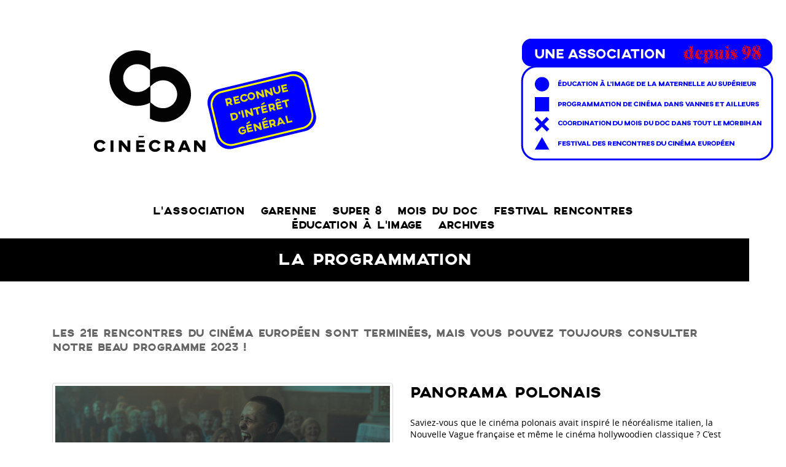

--- FILE ---
content_type: text/html; charset=UTF-8
request_url: https://www.cinecran.org/programmation/
body_size: 12067
content:
<!DOCTYPE html>
<!--[if lt IE 7 ]><html class="ie ie6" lang="fr-FR"> <![endif]-->
<!--[if IE 7 ]><html class="ie ie7" lang="fr-FR"> <![endif]-->
<!--[if IE 8 ]><html class="ie ie8" lang="fr-FR"> <![endif]-->
<!--[if (gte IE 9)|!(IE)]><!--><html lang="fr-FR"> <!--<![endif]-->
<meta http-equiv="Content-Type" content="text/html; charset=UTF-8" />
<meta name="viewport" content="width=device-width, initial-scale=1.0, minimum-scale=1.0, maximum-scale=1.0, user-scalable=no">
<title> &raquo; La Programmation </title>
<link rel="alternate" type="application/rss+xml" title="Cinécran RSS Feed" href="https://www.cinecran.org/feed/" />
<link rel="pingback" href="https://www.cinecran.org/v1/xmlrpc.php" />
<meta name='robots' content='max-image-preview:large' />
	<style>img:is([sizes="auto" i], [sizes^="auto," i]) { contain-intrinsic-size: 3000px 1500px }</style>
	<link rel='dns-prefetch' href='//brain.plezi.co' />
<link rel="alternate" type="application/rss+xml" title="Cinécran &raquo; Flux" href="https://www.cinecran.org/feed/" />
<link rel="alternate" type="application/rss+xml" title="Cinécran &raquo; Flux des commentaires" href="https://www.cinecran.org/comments/feed/" />
<script type="text/javascript">
/* <![CDATA[ */
window._wpemojiSettings = {"baseUrl":"https:\/\/s.w.org\/images\/core\/emoji\/16.0.1\/72x72\/","ext":".png","svgUrl":"https:\/\/s.w.org\/images\/core\/emoji\/16.0.1\/svg\/","svgExt":".svg","source":{"concatemoji":"https:\/\/www.cinecran.org\/v1\/wp-includes\/js\/wp-emoji-release.min.js?ver=6.8.3"}};
/*! This file is auto-generated */
!function(s,n){var o,i,e;function c(e){try{var t={supportTests:e,timestamp:(new Date).valueOf()};sessionStorage.setItem(o,JSON.stringify(t))}catch(e){}}function p(e,t,n){e.clearRect(0,0,e.canvas.width,e.canvas.height),e.fillText(t,0,0);var t=new Uint32Array(e.getImageData(0,0,e.canvas.width,e.canvas.height).data),a=(e.clearRect(0,0,e.canvas.width,e.canvas.height),e.fillText(n,0,0),new Uint32Array(e.getImageData(0,0,e.canvas.width,e.canvas.height).data));return t.every(function(e,t){return e===a[t]})}function u(e,t){e.clearRect(0,0,e.canvas.width,e.canvas.height),e.fillText(t,0,0);for(var n=e.getImageData(16,16,1,1),a=0;a<n.data.length;a++)if(0!==n.data[a])return!1;return!0}function f(e,t,n,a){switch(t){case"flag":return n(e,"\ud83c\udff3\ufe0f\u200d\u26a7\ufe0f","\ud83c\udff3\ufe0f\u200b\u26a7\ufe0f")?!1:!n(e,"\ud83c\udde8\ud83c\uddf6","\ud83c\udde8\u200b\ud83c\uddf6")&&!n(e,"\ud83c\udff4\udb40\udc67\udb40\udc62\udb40\udc65\udb40\udc6e\udb40\udc67\udb40\udc7f","\ud83c\udff4\u200b\udb40\udc67\u200b\udb40\udc62\u200b\udb40\udc65\u200b\udb40\udc6e\u200b\udb40\udc67\u200b\udb40\udc7f");case"emoji":return!a(e,"\ud83e\udedf")}return!1}function g(e,t,n,a){var r="undefined"!=typeof WorkerGlobalScope&&self instanceof WorkerGlobalScope?new OffscreenCanvas(300,150):s.createElement("canvas"),o=r.getContext("2d",{willReadFrequently:!0}),i=(o.textBaseline="top",o.font="600 32px Arial",{});return e.forEach(function(e){i[e]=t(o,e,n,a)}),i}function t(e){var t=s.createElement("script");t.src=e,t.defer=!0,s.head.appendChild(t)}"undefined"!=typeof Promise&&(o="wpEmojiSettingsSupports",i=["flag","emoji"],n.supports={everything:!0,everythingExceptFlag:!0},e=new Promise(function(e){s.addEventListener("DOMContentLoaded",e,{once:!0})}),new Promise(function(t){var n=function(){try{var e=JSON.parse(sessionStorage.getItem(o));if("object"==typeof e&&"number"==typeof e.timestamp&&(new Date).valueOf()<e.timestamp+604800&&"object"==typeof e.supportTests)return e.supportTests}catch(e){}return null}();if(!n){if("undefined"!=typeof Worker&&"undefined"!=typeof OffscreenCanvas&&"undefined"!=typeof URL&&URL.createObjectURL&&"undefined"!=typeof Blob)try{var e="postMessage("+g.toString()+"("+[JSON.stringify(i),f.toString(),p.toString(),u.toString()].join(",")+"));",a=new Blob([e],{type:"text/javascript"}),r=new Worker(URL.createObjectURL(a),{name:"wpTestEmojiSupports"});return void(r.onmessage=function(e){c(n=e.data),r.terminate(),t(n)})}catch(e){}c(n=g(i,f,p,u))}t(n)}).then(function(e){for(var t in e)n.supports[t]=e[t],n.supports.everything=n.supports.everything&&n.supports[t],"flag"!==t&&(n.supports.everythingExceptFlag=n.supports.everythingExceptFlag&&n.supports[t]);n.supports.everythingExceptFlag=n.supports.everythingExceptFlag&&!n.supports.flag,n.DOMReady=!1,n.readyCallback=function(){n.DOMReady=!0}}).then(function(){return e}).then(function(){var e;n.supports.everything||(n.readyCallback(),(e=n.source||{}).concatemoji?t(e.concatemoji):e.wpemoji&&e.twemoji&&(t(e.twemoji),t(e.wpemoji)))}))}((window,document),window._wpemojiSettings);
/* ]]> */
</script>
<link rel='stylesheet' id='colorbox-theme9-css' href='https://www.cinecran.org/v1/wp-content/plugins/jquery-colorbox/themes/theme9/colorbox.css?ver=4.6.2' type='text/css' media='screen' />
<style id='wp-emoji-styles-inline-css' type='text/css'>

	img.wp-smiley, img.emoji {
		display: inline !important;
		border: none !important;
		box-shadow: none !important;
		height: 1em !important;
		width: 1em !important;
		margin: 0 0.07em !important;
		vertical-align: -0.1em !important;
		background: none !important;
		padding: 0 !important;
	}
</style>
<link rel='stylesheet' id='wp-block-library-css' href='https://www.cinecran.org/v1/wp-includes/css/dist/block-library/style.min.css?ver=6.8.3' type='text/css' media='all' />
<style id='classic-theme-styles-inline-css' type='text/css'>
/*! This file is auto-generated */
.wp-block-button__link{color:#fff;background-color:#32373c;border-radius:9999px;box-shadow:none;text-decoration:none;padding:calc(.667em + 2px) calc(1.333em + 2px);font-size:1.125em}.wp-block-file__button{background:#32373c;color:#fff;text-decoration:none}
</style>
<style id='create-block-plezi-form-style-inline-css' type='text/css'>


</style>
<style id='global-styles-inline-css' type='text/css'>
:root{--wp--preset--aspect-ratio--square: 1;--wp--preset--aspect-ratio--4-3: 4/3;--wp--preset--aspect-ratio--3-4: 3/4;--wp--preset--aspect-ratio--3-2: 3/2;--wp--preset--aspect-ratio--2-3: 2/3;--wp--preset--aspect-ratio--16-9: 16/9;--wp--preset--aspect-ratio--9-16: 9/16;--wp--preset--color--black: #000000;--wp--preset--color--cyan-bluish-gray: #abb8c3;--wp--preset--color--white: #ffffff;--wp--preset--color--pale-pink: #f78da7;--wp--preset--color--vivid-red: #cf2e2e;--wp--preset--color--luminous-vivid-orange: #ff6900;--wp--preset--color--luminous-vivid-amber: #fcb900;--wp--preset--color--light-green-cyan: #7bdcb5;--wp--preset--color--vivid-green-cyan: #00d084;--wp--preset--color--pale-cyan-blue: #8ed1fc;--wp--preset--color--vivid-cyan-blue: #0693e3;--wp--preset--color--vivid-purple: #9b51e0;--wp--preset--gradient--vivid-cyan-blue-to-vivid-purple: linear-gradient(135deg,rgba(6,147,227,1) 0%,rgb(155,81,224) 100%);--wp--preset--gradient--light-green-cyan-to-vivid-green-cyan: linear-gradient(135deg,rgb(122,220,180) 0%,rgb(0,208,130) 100%);--wp--preset--gradient--luminous-vivid-amber-to-luminous-vivid-orange: linear-gradient(135deg,rgba(252,185,0,1) 0%,rgba(255,105,0,1) 100%);--wp--preset--gradient--luminous-vivid-orange-to-vivid-red: linear-gradient(135deg,rgba(255,105,0,1) 0%,rgb(207,46,46) 100%);--wp--preset--gradient--very-light-gray-to-cyan-bluish-gray: linear-gradient(135deg,rgb(238,238,238) 0%,rgb(169,184,195) 100%);--wp--preset--gradient--cool-to-warm-spectrum: linear-gradient(135deg,rgb(74,234,220) 0%,rgb(151,120,209) 20%,rgb(207,42,186) 40%,rgb(238,44,130) 60%,rgb(251,105,98) 80%,rgb(254,248,76) 100%);--wp--preset--gradient--blush-light-purple: linear-gradient(135deg,rgb(255,206,236) 0%,rgb(152,150,240) 100%);--wp--preset--gradient--blush-bordeaux: linear-gradient(135deg,rgb(254,205,165) 0%,rgb(254,45,45) 50%,rgb(107,0,62) 100%);--wp--preset--gradient--luminous-dusk: linear-gradient(135deg,rgb(255,203,112) 0%,rgb(199,81,192) 50%,rgb(65,88,208) 100%);--wp--preset--gradient--pale-ocean: linear-gradient(135deg,rgb(255,245,203) 0%,rgb(182,227,212) 50%,rgb(51,167,181) 100%);--wp--preset--gradient--electric-grass: linear-gradient(135deg,rgb(202,248,128) 0%,rgb(113,206,126) 100%);--wp--preset--gradient--midnight: linear-gradient(135deg,rgb(2,3,129) 0%,rgb(40,116,252) 100%);--wp--preset--font-size--small: 13px;--wp--preset--font-size--medium: 20px;--wp--preset--font-size--large: 36px;--wp--preset--font-size--x-large: 42px;--wp--preset--spacing--20: 0.44rem;--wp--preset--spacing--30: 0.67rem;--wp--preset--spacing--40: 1rem;--wp--preset--spacing--50: 1.5rem;--wp--preset--spacing--60: 2.25rem;--wp--preset--spacing--70: 3.38rem;--wp--preset--spacing--80: 5.06rem;--wp--preset--shadow--natural: 6px 6px 9px rgba(0, 0, 0, 0.2);--wp--preset--shadow--deep: 12px 12px 50px rgba(0, 0, 0, 0.4);--wp--preset--shadow--sharp: 6px 6px 0px rgba(0, 0, 0, 0.2);--wp--preset--shadow--outlined: 6px 6px 0px -3px rgba(255, 255, 255, 1), 6px 6px rgba(0, 0, 0, 1);--wp--preset--shadow--crisp: 6px 6px 0px rgba(0, 0, 0, 1);}:where(.is-layout-flex){gap: 0.5em;}:where(.is-layout-grid){gap: 0.5em;}body .is-layout-flex{display: flex;}.is-layout-flex{flex-wrap: wrap;align-items: center;}.is-layout-flex > :is(*, div){margin: 0;}body .is-layout-grid{display: grid;}.is-layout-grid > :is(*, div){margin: 0;}:where(.wp-block-columns.is-layout-flex){gap: 2em;}:where(.wp-block-columns.is-layout-grid){gap: 2em;}:where(.wp-block-post-template.is-layout-flex){gap: 1.25em;}:where(.wp-block-post-template.is-layout-grid){gap: 1.25em;}.has-black-color{color: var(--wp--preset--color--black) !important;}.has-cyan-bluish-gray-color{color: var(--wp--preset--color--cyan-bluish-gray) !important;}.has-white-color{color: var(--wp--preset--color--white) !important;}.has-pale-pink-color{color: var(--wp--preset--color--pale-pink) !important;}.has-vivid-red-color{color: var(--wp--preset--color--vivid-red) !important;}.has-luminous-vivid-orange-color{color: var(--wp--preset--color--luminous-vivid-orange) !important;}.has-luminous-vivid-amber-color{color: var(--wp--preset--color--luminous-vivid-amber) !important;}.has-light-green-cyan-color{color: var(--wp--preset--color--light-green-cyan) !important;}.has-vivid-green-cyan-color{color: var(--wp--preset--color--vivid-green-cyan) !important;}.has-pale-cyan-blue-color{color: var(--wp--preset--color--pale-cyan-blue) !important;}.has-vivid-cyan-blue-color{color: var(--wp--preset--color--vivid-cyan-blue) !important;}.has-vivid-purple-color{color: var(--wp--preset--color--vivid-purple) !important;}.has-black-background-color{background-color: var(--wp--preset--color--black) !important;}.has-cyan-bluish-gray-background-color{background-color: var(--wp--preset--color--cyan-bluish-gray) !important;}.has-white-background-color{background-color: var(--wp--preset--color--white) !important;}.has-pale-pink-background-color{background-color: var(--wp--preset--color--pale-pink) !important;}.has-vivid-red-background-color{background-color: var(--wp--preset--color--vivid-red) !important;}.has-luminous-vivid-orange-background-color{background-color: var(--wp--preset--color--luminous-vivid-orange) !important;}.has-luminous-vivid-amber-background-color{background-color: var(--wp--preset--color--luminous-vivid-amber) !important;}.has-light-green-cyan-background-color{background-color: var(--wp--preset--color--light-green-cyan) !important;}.has-vivid-green-cyan-background-color{background-color: var(--wp--preset--color--vivid-green-cyan) !important;}.has-pale-cyan-blue-background-color{background-color: var(--wp--preset--color--pale-cyan-blue) !important;}.has-vivid-cyan-blue-background-color{background-color: var(--wp--preset--color--vivid-cyan-blue) !important;}.has-vivid-purple-background-color{background-color: var(--wp--preset--color--vivid-purple) !important;}.has-black-border-color{border-color: var(--wp--preset--color--black) !important;}.has-cyan-bluish-gray-border-color{border-color: var(--wp--preset--color--cyan-bluish-gray) !important;}.has-white-border-color{border-color: var(--wp--preset--color--white) !important;}.has-pale-pink-border-color{border-color: var(--wp--preset--color--pale-pink) !important;}.has-vivid-red-border-color{border-color: var(--wp--preset--color--vivid-red) !important;}.has-luminous-vivid-orange-border-color{border-color: var(--wp--preset--color--luminous-vivid-orange) !important;}.has-luminous-vivid-amber-border-color{border-color: var(--wp--preset--color--luminous-vivid-amber) !important;}.has-light-green-cyan-border-color{border-color: var(--wp--preset--color--light-green-cyan) !important;}.has-vivid-green-cyan-border-color{border-color: var(--wp--preset--color--vivid-green-cyan) !important;}.has-pale-cyan-blue-border-color{border-color: var(--wp--preset--color--pale-cyan-blue) !important;}.has-vivid-cyan-blue-border-color{border-color: var(--wp--preset--color--vivid-cyan-blue) !important;}.has-vivid-purple-border-color{border-color: var(--wp--preset--color--vivid-purple) !important;}.has-vivid-cyan-blue-to-vivid-purple-gradient-background{background: var(--wp--preset--gradient--vivid-cyan-blue-to-vivid-purple) !important;}.has-light-green-cyan-to-vivid-green-cyan-gradient-background{background: var(--wp--preset--gradient--light-green-cyan-to-vivid-green-cyan) !important;}.has-luminous-vivid-amber-to-luminous-vivid-orange-gradient-background{background: var(--wp--preset--gradient--luminous-vivid-amber-to-luminous-vivid-orange) !important;}.has-luminous-vivid-orange-to-vivid-red-gradient-background{background: var(--wp--preset--gradient--luminous-vivid-orange-to-vivid-red) !important;}.has-very-light-gray-to-cyan-bluish-gray-gradient-background{background: var(--wp--preset--gradient--very-light-gray-to-cyan-bluish-gray) !important;}.has-cool-to-warm-spectrum-gradient-background{background: var(--wp--preset--gradient--cool-to-warm-spectrum) !important;}.has-blush-light-purple-gradient-background{background: var(--wp--preset--gradient--blush-light-purple) !important;}.has-blush-bordeaux-gradient-background{background: var(--wp--preset--gradient--blush-bordeaux) !important;}.has-luminous-dusk-gradient-background{background: var(--wp--preset--gradient--luminous-dusk) !important;}.has-pale-ocean-gradient-background{background: var(--wp--preset--gradient--pale-ocean) !important;}.has-electric-grass-gradient-background{background: var(--wp--preset--gradient--electric-grass) !important;}.has-midnight-gradient-background{background: var(--wp--preset--gradient--midnight) !important;}.has-small-font-size{font-size: var(--wp--preset--font-size--small) !important;}.has-medium-font-size{font-size: var(--wp--preset--font-size--medium) !important;}.has-large-font-size{font-size: var(--wp--preset--font-size--large) !important;}.has-x-large-font-size{font-size: var(--wp--preset--font-size--x-large) !important;}
:where(.wp-block-post-template.is-layout-flex){gap: 1.25em;}:where(.wp-block-post-template.is-layout-grid){gap: 1.25em;}
:where(.wp-block-columns.is-layout-flex){gap: 2em;}:where(.wp-block-columns.is-layout-grid){gap: 2em;}
:root :where(.wp-block-pullquote){font-size: 1.5em;line-height: 1.6;}
</style>
<link rel='stylesheet' id='woocommerce-layout-css' href='https://www.cinecran.org/v1/wp-content/plugins/woocommerce/assets/css/woocommerce-layout.css?ver=10.4.3' type='text/css' media='all' />
<link rel='stylesheet' id='woocommerce-smallscreen-css' href='https://www.cinecran.org/v1/wp-content/plugins/woocommerce/assets/css/woocommerce-smallscreen.css?ver=10.4.3' type='text/css' media='only screen and (max-width: 768px)' />
<link rel='stylesheet' id='woocommerce-general-css' href='https://www.cinecran.org/v1/wp-content/plugins/woocommerce/assets/css/woocommerce.css?ver=10.4.3' type='text/css' media='all' />
<style id='woocommerce-inline-inline-css' type='text/css'>
.woocommerce form .form-row .required { visibility: visible; }
</style>
<link rel='stylesheet' id='chld_thm_cfg_parent-css' href='https://www.cinecran.org/v1/wp-content/themes/cinecran/style.css?ver=6.8.3' type='text/css' media='all' />
<link rel='stylesheet' id='chld_thm_cfg_child-css' href='https://www.cinecran.org/v1/wp-content/themes/cinecran-child/style.css?ver=100' type='text/css' media='all' />
<link rel='stylesheet' id='bootstrap-grid-css' href='https://www.cinecran.org/v1/wp-content/themes/cinecran/css/bootstrap.min.css?ver=6.8.3' type='text/css' media='all' />
<link rel='stylesheet' id='flex-theme-css' href='https://www.cinecran.org/v1/wp-content/themes/cinecran/css/flexslider.css?ver=6.8.3' type='text/css' media='all' />
<link rel='stylesheet' id='bootstrap-theme-css' href='https://www.cinecran.org/v1/wp-content/themes/cinecran/css/bootstrap-theme.min.css?ver=6.8.3' type='text/css' media='all' />
<link rel='stylesheet' id='style-css' href='https://www.cinecran.org/v1/wp-content/themes/cinecran-child/style.css?ver=6.8.3' type='text/css' media='all' />
<link rel='stylesheet' id='layout-css' href='https://www.cinecran.org/v1/wp-content/themes/cinecran/css/layout.css?ver=6.8.3' type='text/css' media='all' />
<link rel='stylesheet' id='slb_core-css' href='https://www.cinecran.org/v1/wp-content/plugins/simple-lightbox/client/css/app.css?ver=2.9.4' type='text/css' media='all' />
<!--n2css--><!--n2js--><script type="text/javascript" src="https://www.cinecran.org/v1/wp-includes/js/jquery/jquery.min.js?ver=3.7.1" id="jquery-core-js"></script>
<script type="text/javascript" src="https://www.cinecran.org/v1/wp-includes/js/jquery/jquery-migrate.min.js?ver=3.4.1" id="jquery-migrate-js"></script>
<script type="text/javascript" id="colorbox-js-extra">
/* <![CDATA[ */
var jQueryColorboxSettingsArray = {"jQueryColorboxVersion":"4.6.2","colorboxInline":"false","colorboxIframe":"false","colorboxGroupId":"","colorboxTitle":"","colorboxWidth":"false","colorboxHeight":"false","colorboxMaxWidth":"false","colorboxMaxHeight":"false","colorboxSlideshow":"false","colorboxSlideshowAuto":"false","colorboxScalePhotos":"false","colorboxPreloading":"false","colorboxOverlayClose":"false","colorboxLoop":"true","colorboxEscKey":"true","colorboxArrowKey":"true","colorboxScrolling":"true","colorboxOpacity":"0.85","colorboxTransition":"elastic","colorboxSpeed":"350","colorboxSlideshowSpeed":"2500","colorboxClose":"fermer","colorboxNext":"suivant","colorboxPrevious":"pr\u00e9c\u00e9dent","colorboxSlideshowStart":"commencer le diaporama","colorboxSlideshowStop":"arr\u00eater le diaporama","colorboxCurrent":"{current} sur {total} images","colorboxXhrError":"This content failed to load.","colorboxImgError":"This image failed to load.","colorboxImageMaxWidth":"false","colorboxImageMaxHeight":"false","colorboxImageHeight":"false","colorboxImageWidth":"false","colorboxLinkHeight":"false","colorboxLinkWidth":"false","colorboxInitialHeight":"100","colorboxInitialWidth":"300","autoColorboxJavaScript":"","autoHideFlash":"","autoColorbox":"","autoColorboxGalleries":"","addZoomOverlay":"","useGoogleJQuery":"","colorboxAddClassToLinks":""};
/* ]]> */
</script>
<script type="text/javascript" src="https://www.cinecran.org/v1/wp-content/plugins/jquery-colorbox/js/jquery.colorbox-min.js?ver=1.4.33" id="colorbox-js"></script>
<script type="text/javascript" src="https://www.cinecran.org/v1/wp-content/plugins/jquery-colorbox/js/jquery-colorbox-wrapper-min.js?ver=4.6.2" id="colorbox-wrapper-js"></script>
<script type="text/javascript" src="https://www.cinecran.org/v1/wp-content/themes/cinecran/js/modernizr-2.5.3.js?ver=2.5.3" id="modernizr-js"></script>
<script type="text/javascript" src="https://www.cinecran.org/v1/wp-content/themes/cinecran/js/froogaloop.js?ver=6.8.3" id="frogaloop-js"></script>
<script type="text/javascript" src="https://www.cinecran.org/v1/wp-content/themes/cinecran/js/jquery.fitvid.js?ver=6.8.3" id="fitvid-js"></script>
<script type="text/javascript" src="https://www.cinecran.org/v1/wp-content/themes/cinecran/js/jquery.flexslider-min.js?ver=6.8.3" id="flex-js"></script>
<script type="text/javascript" src="https://www.cinecran.org/v1/wp-content/themes/cinecran/js/custom.js?ver=6.8.3" id="custom-js"></script>
<script type="text/javascript" src="https://www.cinecran.org/v1/wp-content/plugins/woocommerce/assets/js/jquery-blockui/jquery.blockUI.min.js?ver=2.7.0-wc.10.4.3" id="wc-jquery-blockui-js" defer="defer" data-wp-strategy="defer"></script>
<script type="text/javascript" id="wc-add-to-cart-js-extra">
/* <![CDATA[ */
var wc_add_to_cart_params = {"ajax_url":"\/v1\/wp-admin\/admin-ajax.php","wc_ajax_url":"\/?wc-ajax=%%endpoint%%","i18n_view_cart":"Voir le panier","cart_url":"https:\/\/www.cinecran.org\/panier\/","is_cart":"","cart_redirect_after_add":"yes"};
/* ]]> */
</script>
<script type="text/javascript" src="https://www.cinecran.org/v1/wp-content/plugins/woocommerce/assets/js/frontend/add-to-cart.min.js?ver=10.4.3" id="wc-add-to-cart-js" defer="defer" data-wp-strategy="defer"></script>
<script type="text/javascript" src="https://www.cinecran.org/v1/wp-content/plugins/woocommerce/assets/js/js-cookie/js.cookie.min.js?ver=2.1.4-wc.10.4.3" id="wc-js-cookie-js" defer="defer" data-wp-strategy="defer"></script>
<script type="text/javascript" id="woocommerce-js-extra">
/* <![CDATA[ */
var woocommerce_params = {"ajax_url":"\/v1\/wp-admin\/admin-ajax.php","wc_ajax_url":"\/?wc-ajax=%%endpoint%%","i18n_password_show":"Afficher le mot de passe","i18n_password_hide":"Masquer le mot de passe"};
/* ]]> */
</script>
<script type="text/javascript" src="https://www.cinecran.org/v1/wp-content/plugins/woocommerce/assets/js/frontend/woocommerce.min.js?ver=10.4.3" id="woocommerce-js" defer="defer" data-wp-strategy="defer"></script>
<link rel="https://api.w.org/" href="https://www.cinecran.org/wp-json/" /><link rel="alternate" title="JSON" type="application/json" href="https://www.cinecran.org/wp-json/wp/v2/pages/21860" /><link rel="EditURI" type="application/rsd+xml" title="RSD" href="https://www.cinecran.org/v1/xmlrpc.php?rsd" />
<meta name="generator" content="WordPress 6.8.3" />
<meta name="generator" content="WooCommerce 10.4.3" />
<link rel="canonical" href="https://www.cinecran.org/programmation/" />
<link rel='shortlink' href='https://www.cinecran.org/?p=21860' />
<link rel="alternate" title="oEmbed (JSON)" type="application/json+oembed" href="https://www.cinecran.org/wp-json/oembed/1.0/embed?url=https%3A%2F%2Fwww.cinecran.org%2Fprogrammation%2F" />
<link rel="alternate" title="oEmbed (XML)" type="text/xml+oembed" href="https://www.cinecran.org/wp-json/oembed/1.0/embed?url=https%3A%2F%2Fwww.cinecran.org%2Fprogrammation%2F&#038;format=xml" />
<meta name="cdp-version" content="1.5.0" />	<noscript><style>.woocommerce-product-gallery{ opacity: 1 !important; }</style></noscript>
	<link rel="icon" href="https://www.cinecran.org/v1/wp-content/uploads/2025/04/icone-cinecran-1-100x100.webp" sizes="32x32" />
<link rel="icon" href="https://www.cinecran.org/v1/wp-content/uploads/2025/04/icone-cinecran-1-300x300.webp" sizes="192x192" />
<link rel="apple-touch-icon" href="https://www.cinecran.org/v1/wp-content/uploads/2025/04/icone-cinecran-1-300x300.webp" />
<meta name="msapplication-TileImage" content="https://www.cinecran.org/v1/wp-content/uploads/2025/04/icone-cinecran-1-300x300.webp" />
		<style type="text/css" id="wp-custom-css">
			/*
Vous pouvez ajouter du CSS personnalisé ici.
p {
    text-align:justify;
}


Cliquez sur l’icône d’aide ci-dessus pour en savoir plus.
*/
		</style>
		</head>
<body class="wp-singular page-template-default page page-id-21860 wp-theme-cinecran wp-child-theme-cinecran-child theme-cinecran woocommerce-no-js">
	<div id="container">
	<header>
		<div id="logo">
			<a href="https://www.cinecran.org/" title="Cinécran - ">
			<img src="https://www.cinecran.org/v1/wp-content/uploads/2023/10/Plan-de-travail-1-2.png" height="227" width="1147" alt="Cinécran " />
			</a>
	
			
		</div>
		<nav id="main-menu" class="clearfix"><ul id="menu-le-menu-general-du-site" class="menu"><li id="menu-item-1084" class="menu-item menu-item-type-post_type menu-item-object-page menu-item-has-children menu-item-1084"><a href="https://www.cinecran.org/association/">L’association</a>
<ul class="sub-menu">
	<li id="menu-item-18578" class="menu-item menu-item-type-post_type menu-item-object-page menu-item-18578"><a href="https://www.cinecran.org/association/lequipe/">L’équipe</a></li>
	<li id="menu-item-20101" class="menu-item menu-item-type-post_type menu-item-object-page menu-item-20101"><a href="https://www.cinecran.org/association/les-commissions/">Les commissions</a></li>
	<li id="menu-item-10750" class="menu-item menu-item-type-post_type menu-item-object-page menu-item-10750"><a href="https://www.cinecran.org/association/boutique/">Adhérer à Cinécran</a></li>
</ul>
</li>
<li id="menu-item-15260" class="menu-item menu-item-type-taxonomy menu-item-object-category menu-item-has-children menu-item-15260"><a href="https://www.cinecran.org/category/selection-cinecran-garenne/">Garenne</a>
<ul class="sub-menu">
	<li id="menu-item-12426" class="menu-item menu-item-type-taxonomy menu-item-object-category menu-item-12426"><a href="https://www.cinecran.org/category/rendez-vous/">Les événements du mois</a></li>
</ul>
</li>
<li id="menu-item-29727" class="menu-item menu-item-type-post_type menu-item-object-page menu-item-29727"><a href="https://www.cinecran.org/super-8/">SUPER 8</a></li>
<li id="menu-item-20475" class="menu-item menu-item-type-post_type menu-item-object-page menu-item-20475"><a href="https://www.cinecran.org/mois-du-doc/">Mois du doc</a></li>
<li id="menu-item-27561" class="menu-item menu-item-type-post_type menu-item-object-page menu-item-has-children menu-item-27561"><a href="https://www.cinecran.org/rencontres-du-cinema-europeen/">Festival RENCONTRES</a>
<ul class="sub-menu">
	<li id="menu-item-28716" class="menu-item menu-item-type-post_type menu-item-object-page menu-item-28716"><a href="https://www.cinecran.org/rencontres-du-cinema-europeen-23/">le programme mai 2025</a></li>
	<li id="menu-item-22045" class="menu-item menu-item-type-post_type menu-item-object-page menu-item-22045"><a href="https://www.cinecran.org/rencontres-du-cinema-europeen-22/">Retour sur la 22e édition</a></li>
	<li id="menu-item-20444" class="menu-item menu-item-type-post_type menu-item-object-page menu-item-20444"><a href="https://www.cinecran.org/rencontres-du-cinema-europeen-21/">Retour sur la 21e édition</a></li>
</ul>
</li>
<li id="menu-item-19841" class="menu-item menu-item-type-post_type menu-item-object-page menu-item-has-children menu-item-19841"><a href="https://www.cinecran.org/education-a-limage/">Éducation à l’Image</a>
<ul class="sub-menu">
	<li id="menu-item-28717" class="menu-item menu-item-type-post_type menu-item-object-page menu-item-28717"><a href="https://www.cinecran.org/180-2/">180°</a></li>
	<li id="menu-item-25587" class="menu-item menu-item-type-post_type menu-item-object-page menu-item-25587"><a href="https://www.cinecran.org/festival-de-vannes/">Festival de Vannes</a></li>
	<li id="menu-item-18285" class="menu-item menu-item-type-post_type menu-item-object-page menu-item-18285"><a href="https://www.cinecran.org/ecole-et-cinema-2/">École &#038; Cinéma</a></li>
	<li id="menu-item-11382" class="menu-item menu-item-type-post_type menu-item-object-page menu-item-has-children menu-item-11382"><a href="https://www.cinecran.org/college-au-cinema-2025-2026/">Collège au cinéma 2025/2026</a>
	<ul class="sub-menu">
		<li id="menu-item-18796" class="menu-item menu-item-type-post_type menu-item-object-page menu-item-18796"><a href="https://www.cinecran.org/nos-intervenants/">Nos intervenant·es</a></li>
	</ul>
</li>
	<li id="menu-item-23667" class="menu-item menu-item-type-post_type menu-item-object-page menu-item-has-children menu-item-23667"><a href="https://www.cinecran.org/la-fabrique-du-cinema-2/">La fabrique du cinéma</a>
	<ul class="sub-menu">
		<li id="menu-item-23678" class="menu-item menu-item-type-post_type menu-item-object-page menu-item-23678"><a href="https://www.cinecran.org/atelier-mashup/">Atelier mashup</a></li>
		<li id="menu-item-23679" class="menu-item menu-item-type-post_type menu-item-object-page menu-item-23679"><a href="https://www.cinecran.org/atelier-composition/">Atelier composition</a></li>
		<li id="menu-item-23680" class="menu-item menu-item-type-post_type menu-item-object-page menu-item-23680"><a href="https://www.cinecran.org/atelier-narration/">Atelier Narrason</a></li>
	</ul>
</li>
	<li id="menu-item-23616" class="menu-item menu-item-type-post_type menu-item-object-page menu-item-23616"><a href="https://www.cinecran.org/anglais-au-cinema-2025-2026/">Anglais au cinéma 2025/2026</a></li>
	<li id="menu-item-23617" class="menu-item menu-item-type-post_type menu-item-object-page menu-item-23617"><a href="https://www.cinecran.org/breton-au-cinema/">Breton au cinéma 2025/2026</a></li>
	<li id="menu-item-19481" class="menu-item menu-item-type-post_type menu-item-object-page menu-item-19481"><a href="https://www.cinecran.org/cycle-europeen/">Cycle Européen 2025/2026</a></li>
</ul>
</li>
<li id="menu-item-17802" class="menu-item menu-item-type-post_type menu-item-object-page menu-item-has-children menu-item-17802"><a href="https://www.cinecran.org/archives/">Archives</a>
<ul class="sub-menu">
	<li id="menu-item-12871" class="menu-item menu-item-type-post_type menu-item-object-page menu-item-12871"><a href="https://www.cinecran.org/rencontres-du-cinema-europeen-precedentes-editions/">Rencontres du cinéma européen</a></li>
	<li id="menu-item-15374" class="menu-item menu-item-type-post_type menu-item-object-page menu-item-15374"><a href="https://www.cinecran.org/archives-mdd/">Mois du doc</a></li>
	<li id="menu-item-17805" class="menu-item menu-item-type-post_type menu-item-object-page menu-item-17805"><a href="https://www.cinecran.org/programmation-anterieure-art-et-essai-cineville-garenne/">Programmation Antérieure Garenne</a></li>
	<li id="menu-item-18143" class="menu-item menu-item-type-post_type menu-item-object-page menu-item-18143"><a href="https://www.cinecran.org/archive-ecole-et-cinema/">École et Cinéma</a></li>
</ul>
</li>
</ul></nav>	<nav id="mobile-menu" class="clearfix"><select><option value="#">>> Navigation</option><option value="https://www.cinecran.org/association/" class="menu-item menu-item-type-post_type menu-item-object-page menu-item-has-children menu-item-1084">L’association</option>
	<option value="https://www.cinecran.org/association/lequipe/" class="menu-item menu-item-type-post_type menu-item-object-page menu-item-18578">&nbsp;&nbsp;&nbsp;&nbsp;L’équipe</option>
	<option value="https://www.cinecran.org/association/les-commissions/" class="menu-item menu-item-type-post_type menu-item-object-page menu-item-20101">&nbsp;&nbsp;&nbsp;&nbsp;Les commissions</option>
	<option value="https://www.cinecran.org/association/boutique/" class="menu-item menu-item-type-post_type menu-item-object-page menu-item-10750">&nbsp;&nbsp;&nbsp;&nbsp;Adhérer à Cinécran</option>
<option value="https://www.cinecran.org/category/selection-cinecran-garenne/" class="menu-item menu-item-type-taxonomy menu-item-object-category menu-item-has-children menu-item-15260">Garenne</option>
	<option value="https://www.cinecran.org/category/rendez-vous/" class="menu-item menu-item-type-taxonomy menu-item-object-category menu-item-12426">&nbsp;&nbsp;&nbsp;&nbsp;Les événements du mois</option>
<option value="https://www.cinecran.org/super-8/" class="menu-item menu-item-type-post_type menu-item-object-page menu-item-29727">SUPER 8</option>
<option value="https://www.cinecran.org/mois-du-doc/" class="menu-item menu-item-type-post_type menu-item-object-page menu-item-20475">Mois du doc</option>
<option value="https://www.cinecran.org/rencontres-du-cinema-europeen/" class="menu-item menu-item-type-post_type menu-item-object-page menu-item-has-children menu-item-27561">Festival RENCONTRES</option>
	<option value="https://www.cinecran.org/rencontres-du-cinema-europeen-23/" class="menu-item menu-item-type-post_type menu-item-object-page menu-item-28716">&nbsp;&nbsp;&nbsp;&nbsp;le programme mai 2025</option>
	<option value="https://www.cinecran.org/rencontres-du-cinema-europeen-22/" class="menu-item menu-item-type-post_type menu-item-object-page menu-item-22045">&nbsp;&nbsp;&nbsp;&nbsp;Retour sur la 22e édition</option>
	<option value="https://www.cinecran.org/rencontres-du-cinema-europeen-21/" class="menu-item menu-item-type-post_type menu-item-object-page menu-item-20444">&nbsp;&nbsp;&nbsp;&nbsp;Retour sur la 21e édition</option>
<option value="https://www.cinecran.org/education-a-limage/" class="menu-item menu-item-type-post_type menu-item-object-page menu-item-has-children menu-item-19841">Éducation à l’Image</option>
	<option value="https://www.cinecran.org/180-2/" class="menu-item menu-item-type-post_type menu-item-object-page menu-item-28717">&nbsp;&nbsp;&nbsp;&nbsp;180°</option>
	<option value="https://www.cinecran.org/festival-de-vannes/" class="menu-item menu-item-type-post_type menu-item-object-page menu-item-25587">&nbsp;&nbsp;&nbsp;&nbsp;Festival de Vannes</option>
	<option value="https://www.cinecran.org/ecole-et-cinema-2/" class="menu-item menu-item-type-post_type menu-item-object-page menu-item-18285">&nbsp;&nbsp;&nbsp;&nbsp;École &#038; Cinéma</option>
	<option value="https://www.cinecran.org/college-au-cinema-2025-2026/" class="menu-item menu-item-type-post_type menu-item-object-page menu-item-has-children menu-item-11382">&nbsp;&nbsp;&nbsp;&nbsp;Collège au cinéma 2025/2026</option>
		<option value="https://www.cinecran.org/nos-intervenants/" class="menu-item menu-item-type-post_type menu-item-object-page menu-item-18796">&nbsp;&nbsp;&nbsp;&nbsp;&nbsp;&nbsp;&nbsp;&nbsp;Nos intervenant·es</option>
	<option value="https://www.cinecran.org/la-fabrique-du-cinema-2/" class="menu-item menu-item-type-post_type menu-item-object-page menu-item-has-children menu-item-23667">&nbsp;&nbsp;&nbsp;&nbsp;La fabrique du cinéma</option>
		<option value="https://www.cinecran.org/atelier-mashup/" class="menu-item menu-item-type-post_type menu-item-object-page menu-item-23678">&nbsp;&nbsp;&nbsp;&nbsp;&nbsp;&nbsp;&nbsp;&nbsp;Atelier mashup</option>
		<option value="https://www.cinecran.org/atelier-composition/" class="menu-item menu-item-type-post_type menu-item-object-page menu-item-23679">&nbsp;&nbsp;&nbsp;&nbsp;&nbsp;&nbsp;&nbsp;&nbsp;Atelier composition</option>
		<option value="https://www.cinecran.org/atelier-narration/" class="menu-item menu-item-type-post_type menu-item-object-page menu-item-23680">&nbsp;&nbsp;&nbsp;&nbsp;&nbsp;&nbsp;&nbsp;&nbsp;Atelier Narrason</option>
	<option value="https://www.cinecran.org/anglais-au-cinema-2025-2026/" class="menu-item menu-item-type-post_type menu-item-object-page menu-item-23616">&nbsp;&nbsp;&nbsp;&nbsp;Anglais au cinéma 2025/2026</option>
	<option value="https://www.cinecran.org/breton-au-cinema/" class="menu-item menu-item-type-post_type menu-item-object-page menu-item-23617">&nbsp;&nbsp;&nbsp;&nbsp;Breton au cinéma 2025/2026</option>
	<option value="https://www.cinecran.org/cycle-europeen/" class="menu-item menu-item-type-post_type menu-item-object-page menu-item-19481">&nbsp;&nbsp;&nbsp;&nbsp;Cycle Européen 2025/2026</option>
<option value="https://www.cinecran.org/archives/" class="menu-item menu-item-type-post_type menu-item-object-page menu-item-has-children menu-item-17802">Archives</option>
	<option value="https://www.cinecran.org/rencontres-du-cinema-europeen-precedentes-editions/" class="menu-item menu-item-type-post_type menu-item-object-page menu-item-12871">&nbsp;&nbsp;&nbsp;&nbsp;Rencontres du cinéma européen</option>
	<option value="https://www.cinecran.org/archives-mdd/" class="menu-item menu-item-type-post_type menu-item-object-page menu-item-15374">&nbsp;&nbsp;&nbsp;&nbsp;Mois du doc</option>
	<option value="https://www.cinecran.org/programmation-anterieure-art-et-essai-cineville-garenne/" class="menu-item menu-item-type-post_type menu-item-object-page menu-item-17805">&nbsp;&nbsp;&nbsp;&nbsp;Programmation Antérieure Garenne</option>
	<option value="https://www.cinecran.org/archive-ecole-et-cinema/" class="menu-item menu-item-type-post_type menu-item-object-page menu-item-18143">&nbsp;&nbsp;&nbsp;&nbsp;École et Cinéma</option>
</select></nav>	</header>
	

            <div class="title-wrap">
            <div class="container">
                <h1 class="post-title col-lg-12">La Programmation</h1>
            </div>
        </div><!--title-wrap-->
    
    <div id="content" class="container clearfix">
                    <article id="post-21860" class="post col-sm-12">
                <div class="entry">
                    <h4>Les 21e Rencontres du Cinéma Européen sont terminées, mais vous pouvez toujours consulter notre beau programme 2023 !</h4>
<table style="border-collapse: collapse; width: 100%; height: 1295px;">
<tbody>
<tr style="height: 308px;">
<td style="width: 100%; height: 308px;">
<table style="border-collapse: collapse; width: 100%;">
<tbody>
<tr>
<td style="width: 100%;">
<table style="border-collapse: collapse; width: 100%;">
<tbody>
<tr>
<td style="width: 50%;"><span style="color: #000000;"><a href="https://www.cinecran.org/panorama-polonais/"><img fetchpriority="high" decoding="async" class="img-thumbnail img-responsive alignnone wp-image-21861 size-full" src="https://www.cinecran.org/v1/wp-content/uploads/2023/04/page-prog.png" alt="" width="6667" height="3333" srcset="https://www.cinecran.org/v1/wp-content/uploads/2023/04/page-prog.png 6667w, https://www.cinecran.org/v1/wp-content/uploads/2023/04/page-prog-300x150.png 300w, https://www.cinecran.org/v1/wp-content/uploads/2023/04/page-prog-1024x512.png 1024w, https://www.cinecran.org/v1/wp-content/uploads/2023/04/page-prog-768x384.png 768w, https://www.cinecran.org/v1/wp-content/uploads/2023/04/page-prog-1536x768.png 1536w, https://www.cinecran.org/v1/wp-content/uploads/2023/04/page-prog-2048x1024.png 2048w, https://www.cinecran.org/v1/wp-content/uploads/2023/04/page-prog-600x300.png 600w" sizes="(max-width: 6667px) 100vw, 6667px" /></a></span></td>
<td style="width: 50%;">
<table style="border-collapse: collapse; width: 100.34%; height: 276px;">
<tbody>
<tr style="height: 242px;">
<td style="width: 4.93194%; height: 242px;"></td>
<td style="width: 91.3265%; height: 242px;">
<h2><a href="https://www.cinecran.org/panorama-polonais/"><span style="color: #000000;">Panorama Polonais</span></a></h2>
<p><span style="color: #000000;">Saviez-vous que le cinéma polonais avait inspiré le néoréalisme italien, la Nouvelle Vague française et même le cinéma hollywoodien classique ? C’est un cinéma avant-gardiste et résolument surprenant ! Plus de 6O films, courts et longs vous seront présentés dans ce Panorama polonais généreux, quoique sélectif. Il devrait y en aura pour tous les goûts ! </span><a href="https://www.cinecran.org/panorama-polonais/"><span style="color: #000000;">[Lire la suite]</span></a></p>
<table style="border-collapse: collapse; width: 100.188%; height: 85px;">
<tbody>
<tr>
<td style="width: 100%;">
<table style="border-collapse: collapse; width: 100%; height: 58px;">
<tbody>
<tr style="height: 24px;">
<td style="width: 6.69165%; height: 24px;"></td>
<td style="width: 86.6167%; height: 24px;">
<table style="width: 100%; border-collapse: collapse; background-color: #90b0a8;">
<tbody>
<tr>
<td style="width: 5.3857%;"></td>
<td style="width: 89.4468%;">
<h3 style="text-align: center;"><a href="https://www.cinecran.org/panorama-polonais/"><span style="color: #000000;">Découvrir le panorama polonais</span></a></h3>
</td>
<td style="width: 5.16736%;"></td>
</tr>
</tbody>
</table>
</td>
<td style="width: 6.69165%; height: 24px;"></td>
</tr>
<tr style="height: 24px;">
<td style="width: 6.69165%; height: 24px;"></td>
<td style="width: 86.6167%; height: 24px;"></td>
<td style="width: 6.69165%; height: 24px;"></td>
</tr>
</tbody>
</table>
</td>
</tr>
</tbody>
</table>
</td>
<td style="width: 3.74146%; height: 242px;"></td>
</tr>
</tbody>
</table>
</td>
</tr>
</tbody>
</table>
</td>
</tr>
</tbody>
</table>
</td>
</tr>
<tr style="height: 21px;">
<td style="width: 100%; height: 21px;">
<table style="border-collapse: collapse; width: 100%;">
<tbody>
<tr>
<td style="width: 100%;">
<hr />
</td>
</tr>
</tbody>
</table>
</td>
</tr>
<tr style="height: 308px;">
<td style="width: 100%; height: 308px;">
<table style="border-collapse: collapse; width: 100%;">
<tbody>
<tr>
<td style="width: 100%;">
<table style="border-collapse: collapse; width: 100%;">
<tbody>
<tr>
<td style="width: 50%;"><span style="color: #000000;"><a href="https://www.cinecran.org/category/talent-a-suivre/"><img decoding="async" class="img-thumbnail img-responsive alignnone wp-image-21863 size-full" src="https://www.cinecran.org/v1/wp-content/uploads/2023/04/page-prog2.png" alt="" width="6667" height="3333" srcset="https://www.cinecran.org/v1/wp-content/uploads/2023/04/page-prog2.png 6667w, https://www.cinecran.org/v1/wp-content/uploads/2023/04/page-prog2-300x150.png 300w, https://www.cinecran.org/v1/wp-content/uploads/2023/04/page-prog2-1024x512.png 1024w, https://www.cinecran.org/v1/wp-content/uploads/2023/04/page-prog2-768x384.png 768w, https://www.cinecran.org/v1/wp-content/uploads/2023/04/page-prog2-1536x768.png 1536w, https://www.cinecran.org/v1/wp-content/uploads/2023/04/page-prog2-2048x1024.png 2048w, https://www.cinecran.org/v1/wp-content/uploads/2023/04/page-prog2-600x300.png 600w" sizes="(max-width: 6667px) 100vw, 6667px" /></a></span></td>
<td style="width: 2.73413%; height: 242px;"></td>
<td style="width: 93.5243%; height: 242px;">
<h2><span style="color: #000000;">Talents à suivre</span></h2>
<p><span style="color: #000000;">Cette seconde édition des Talents à suivre nous invite à poursuivre notre exploration européenne à la recherche des cinéastes qu’il faudra suivre dans les années à venir. 8 pépites vous seront ainsi proposées en exclusivité. </span></p>
<p style="text-align: right;"><span style="color: #000000;"><a href="https://www.cinecran.org/category/talent-a-suivre/">[Lire la suite]</a></span></p>
<table style="border-collapse: collapse; width: 100.188%; height: 85px;">
<tbody>
<tr>
<td style="width: 100%;">
<table style="border-collapse: collapse; width: 100%; height: 58px;">
<tbody>
<tr style="height: 24px;">
<td style="width: 6.69165%; height: 24px;"></td>
<td style="width: 86.6167%; height: 24px;">
<table style="width: 100%; border-collapse: collapse; background-color: #b0909f;">
<tbody>
<tr>
<td style="width: 5.3857%;"></td>
<td style="width: 89.4468%;">
<h3 style="text-align: center;"><a href="https://www.cinecran.org/category/talent-a-suivre/"><span style="color: #000000;">Découvrir les talents à suivre</span></a></h3>
</td>
<td style="width: 5.16736%;"></td>
</tr>
</tbody>
</table>
</td>
<td style="width: 6.69165%; height: 24px;"></td>
</tr>
<tr style="height: 24px;">
<td style="width: 6.69165%; height: 24px;"></td>
<td style="width: 86.6167%; height: 24px;"></td>
<td style="width: 6.69165%; height: 24px;"></td>
</tr>
</tbody>
</table>
</td>
</tr>
</tbody>
</table>
</td>
</tr>
</tbody>
</table>
</td>
</tr>
</tbody>
</table>
</td>
</tr>
<tr style="height: 21px;">
<td style="width: 100%; height: 21px;">
<table style="border-collapse: collapse; width: 100%;">
<tbody>
<tr>
<td style="width: 100%;">
<hr />
</td>
</tr>
</tbody>
</table>
</td>
</tr>
<tr style="height: 308px;">
<td style="width: 100%; height: 308px;">
<table style="border-collapse: collapse; width: 100%;">
<tbody>
<tr>
<td style="width: 100%;">
<table style="border-collapse: collapse; width: 100%;">
<tbody>
<tr>
<td style="width: 50%;"><span style="color: #000000;"><a href="https://www.cinecran.org/category/docdocdoc/"><img decoding="async" class="img-thumbnail img-responsive alignnone wp-image-21864 size-full" src="https://www.cinecran.org/v1/wp-content/uploads/2023/04/page-prog3.png" alt="" width="6667" height="3333" srcset="https://www.cinecran.org/v1/wp-content/uploads/2023/04/page-prog3.png 6667w, https://www.cinecran.org/v1/wp-content/uploads/2023/04/page-prog3-300x150.png 300w, https://www.cinecran.org/v1/wp-content/uploads/2023/04/page-prog3-1024x512.png 1024w, https://www.cinecran.org/v1/wp-content/uploads/2023/04/page-prog3-768x384.png 768w, https://www.cinecran.org/v1/wp-content/uploads/2023/04/page-prog3-1536x768.png 1536w, https://www.cinecran.org/v1/wp-content/uploads/2023/04/page-prog3-2048x1024.png 2048w, https://www.cinecran.org/v1/wp-content/uploads/2023/04/page-prog3-600x300.png 600w" sizes="(max-width: 6667px) 100vw, 6667px" /></a></span></td>
<td style="width: 2.73414%; height: 242px;"></td>
<td style="width: 93.5244%; height: 242px;">
<h2><a href="https://www.cinecran.org/category/docdocdoc/"><span style="color: #000000;">DOCDOCDOC</span></a></h2>
<p><span style="color: #000000;">DocDocDoc est une invitation à la découverte d’œuvres documentaires européennes, à travers des esthétiques et des portraits singuliers. Plongez dans les univers pluriels et complexes d’auteurs et d’autrices, au travers de récits, tantôt subtils, tantôt grandioses… <a href="https://www.cinecran.org/category/docdocdoc/">[Lire la suite]</a></span></p>
<table style="border-collapse: collapse; width: 100.188%; height: 85px;">
<tbody>
<tr>
<td style="width: 100%;">
<table style="border-collapse: collapse; width: 100%; height: 58px;">
<tbody>
<tr style="height: 24px;">
<td style="width: 6.69165%; height: 24px;"></td>
<td style="width: 86.6167%; height: 24px;">
<table style="width: 100%; border-collapse: collapse; background-color: #85a6c9; height: 65px;">
<tbody>
<tr style="height: 65px;">
<td style="width: 5.3857%; height: 65px;"></td>
<td style="width: 89.4468%; height: 65px;">
<h3 style="text-align: center;"><a href="https://www.cinecran.org/category/docdocdoc/"><span style="color: #000000;">Découvrir le programme docdocdoc</span></a></h3>
</td>
<td style="width: 5.16736%; height: 65px;"></td>
</tr>
</tbody>
</table>
</td>
<td style="width: 6.69165%; height: 24px;"></td>
</tr>
<tr style="height: 24px;">
<td style="width: 6.69165%; height: 24px;"></td>
<td style="width: 86.6167%; height: 24px;"></td>
<td style="width: 6.69165%; height: 24px;"></td>
</tr>
</tbody>
</table>
</td>
</tr>
</tbody>
</table>
</td>
</tr>
</tbody>
</table>
</td>
</tr>
</tbody>
</table>
</td>
</tr>
<tr style="height: 21px;">
<td style="width: 100%; height: 21px;">
<table style="border-collapse: collapse; width: 100%;">
<tbody>
<tr>
<td style="width: 100%;">
<hr />
</td>
</tr>
</tbody>
</table>
</td>
</tr>
<tr style="height: 308px;">
<td style="width: 100%; height: 308px;">
<table style="border-collapse: collapse; width: 100%;">
<tbody>
<tr>
<td style="width: 100%;">
<table style="border-collapse: collapse; width: 100%;">
<tbody>
<tr>
<td style="width: 50%;"><span style="color: #000000;"><a style="color: #000000;" href="https://www.cinecran.org/la-competition-courts-metrages/"><img loading="lazy" decoding="async" class="img-thumbnail img-responsive alignnone wp-image-21865 size-full" src="https://www.cinecran.org/v1/wp-content/uploads/2023/04/page-prog4.png" alt="" width="6667" height="3333" srcset="https://www.cinecran.org/v1/wp-content/uploads/2023/04/page-prog4.png 6667w, https://www.cinecran.org/v1/wp-content/uploads/2023/04/page-prog4-300x150.png 300w, https://www.cinecran.org/v1/wp-content/uploads/2023/04/page-prog4-1024x512.png 1024w, https://www.cinecran.org/v1/wp-content/uploads/2023/04/page-prog4-768x384.png 768w, https://www.cinecran.org/v1/wp-content/uploads/2023/04/page-prog4-1536x768.png 1536w, https://www.cinecran.org/v1/wp-content/uploads/2023/04/page-prog4-2048x1024.png 2048w, https://www.cinecran.org/v1/wp-content/uploads/2023/04/page-prog4-600x300.png 600w" sizes="auto, (max-width: 6667px) 100vw, 6667px" /></a></span></td>
<td style="width: 2.81867%; height: 242px;"></td>
<td style="width: 93.4397%; height: 242px;">
<h2><span style="color: #000000;"><a style="color: #000000;" href="https://www.cinecran.org/la-competition-courts-metrages/">Compétition Courts Métrages</a></span></h2>
<p><span style="color: #000000;">Venez découvrir les courts métrages en compétition pour cette 21e édition des Rencontres ! Véritable plongée dans un univers tentaculaire, foisonnant de créativité, de nouveaux récits et de découvertes : notre joyeux collectif a travaillé d’arrachepied pour extirper la crème de la crème du court métrage.</span></p>
<p style="text-align: right;"><span style="color: #000000;"><a style="color: #000000;" href="https://www.cinecran.org/la-competition-courts-metrages/">[Lire la suite]</a></span></p>
<table style="border-collapse: collapse; width: 100.188%; height: 85px;">
<tbody>
<tr>
<td style="width: 100%;">
<table style="border-collapse: collapse; width: 100%; height: 58px;">
<tbody>
<tr style="height: 24px;">
<td style="width: 6.69165%; height: 24px;"></td>
<td style="width: 86.6167%; height: 24px;">
<table style="width: 100%; border-collapse: collapse; background-color: #f2ca91;">
<tbody>
<tr>
<td style="width: 5.3857%;"></td>
<td style="width: 89.4468%;">
<h3 style="text-align: center;"><span style="color: #000000;"><a style="color: #000000;" href="https://www.cinecran.org/la-competition-courts-metrages/">Découvrir les Courts Métrages en compétition</a></span></h3>
</td>
<td style="width: 5.16736%;"></td>
</tr>
</tbody>
</table>
</td>
<td style="width: 6.69165%; height: 24px;"></td>
</tr>
<tr style="height: 24px;">
<td style="width: 6.69165%; height: 24px;"></td>
<td style="width: 86.6167%; height: 24px;"></td>
<td style="width: 6.69165%; height: 24px;"></td>
</tr>
</tbody>
</table>
</td>
</tr>
</tbody>
</table>
</td>
</tr>
</tbody>
</table>
</td>
</tr>
</tbody>
</table>
</td>
</tr>
</tbody>
</table>
<h3 style="text-align: center;">Découvrez le programme en format papier :</h3>
<p style="text-align: center;"><iframe loading="lazy" style="margin: 0 auto;" src="//v.calameo.com/?bkcode=0072942642eeb0751a9ca" width="300" height="194" frameborder="0" scrolling="no" allowfullscreen="allowfullscreen"></iframe></p>
<p><a href="https://www.cinecran.org/v1/wp-content/uploads/2023/02/Agenda-RCE21-ERRATUM-1.png" data-slb-active="1" data-slb-asset="1032688545" data-slb-internal="0" data-slb-group="21860"><img loading="lazy" decoding="async" class="img-thumbnail img-responsive alignnone wp-image-21350 size-full" src="https://www.cinecran.org/v1/wp-content/uploads/2023/02/Agenda-RCE21-ERRATUM-1.png" alt="" width="6467" height="2480" srcset="https://www.cinecran.org/v1/wp-content/uploads/2023/02/Agenda-RCE21-ERRATUM-1.png 6467w, https://www.cinecran.org/v1/wp-content/uploads/2023/02/Agenda-RCE21-ERRATUM-1-300x115.png 300w, https://www.cinecran.org/v1/wp-content/uploads/2023/02/Agenda-RCE21-ERRATUM-1-1024x393.png 1024w, https://www.cinecran.org/v1/wp-content/uploads/2023/02/Agenda-RCE21-ERRATUM-1-768x295.png 768w, https://www.cinecran.org/v1/wp-content/uploads/2023/02/Agenda-RCE21-ERRATUM-1-1536x589.png 1536w, https://www.cinecran.org/v1/wp-content/uploads/2023/02/Agenda-RCE21-ERRATUM-1-2048x785.png 2048w, https://www.cinecran.org/v1/wp-content/uploads/2023/02/Agenda-RCE21-ERRATUM-1-600x230.png 600w" sizes="auto, (max-width: 6467px) 100vw, 6467px" /></a></p>
                </div>
            </article>
            </div><!--content-->

<footer>
		<div id="block-35" class="widget">
<h2 class="wp-block-heading has-text-align-center has-white-color has-text-color"><mark style="background-color:rgba(0, 0, 0, 0)" class="has-inline-color has-white-color">Contact</mark></h2>
</div><div id="block-67" class="widget">
<p class="has-text-align-center" style="font-size:18px"><mark style="background-color:rgba(0, 0, 0, 0)" class="has-inline-color has-black-color"><strong>Association Cinécran</strong></mark></p>
</div><div id="block-64" class="widget">
<p class="has-text-align-center" style="font-size:18px"><mark style="background-color:rgba(0, 0, 0, 0)" class="has-inline-color has-black-color">8, rue du commerce - 56000 VANNES</mark></p>
</div><div id="block-68" class="widget">
<p class="has-text-align-center" style="font-size:18px"><mark style="background-color:rgba(0, 0, 0, 0)" class="has-inline-color has-black-color">[nos bureaux sont accessibles les lundis, mardis et jeudis de 16h à 17h30]</mark></p>
</div><div id="block-57" class="widget">
<div class="wp-block-buttons is-layout-flex wp-block-buttons-is-layout-flex">
<div class="wp-block-button aligncenter is-style-fill"><a class="wp-block-button__link wp-element-button" href="">contact@cinecran.org</a></div>
</div>
</div><div id="block-44" class="widget">
<p class="has-text-align-center" style="font-size:22px"><mark style="background-color:rgba(0, 0, 0, 0)" class="has-inline-color has-black-color"><span aria-label="Appeler le 02 97 63 67 73"><strong>02 97 63 67 73</strong></span></mark></p>
</div><div id="block-52" class="widget">
<figure class="wp-block-gallery has-nested-images columns-default is-cropped wp-block-gallery-1 is-layout-flex wp-block-gallery-is-layout-flex">
<figure class="wp-block-image size-large is-style-default"><a href="https://www.cinecran.org/v1/wp-content/uploads/2023/09/Bandeau-Partenaires_2023.png"><img loading="lazy" decoding="async" width="1024" height="205" data-id="22546" src="https://www.cinecran.org/v1/wp-content/uploads/2023/09/Bandeau-Partenaires_2023-1024x205.png" alt="" class="wp-image-22546" srcset="https://www.cinecran.org/v1/wp-content/uploads/2023/09/Bandeau-Partenaires_2023-1024x205.png 1024w, https://www.cinecran.org/v1/wp-content/uploads/2023/09/Bandeau-Partenaires_2023-300x60.png 300w, https://www.cinecran.org/v1/wp-content/uploads/2023/09/Bandeau-Partenaires_2023-768x154.png 768w, https://www.cinecran.org/v1/wp-content/uploads/2023/09/Bandeau-Partenaires_2023-1536x307.png 1536w, https://www.cinecran.org/v1/wp-content/uploads/2023/09/Bandeau-Partenaires_2023-2048x409.png 2048w, https://www.cinecran.org/v1/wp-content/uploads/2023/09/Bandeau-Partenaires_2023-600x120.png 600w" sizes="auto, (max-width: 1024px) 100vw, 1024px" /></a></figure>
</figure>
</div><div id="block-13" class="widget">
<div class="wp-block-group"><div class="wp-block-group__inner-container is-layout-flow wp-block-group-is-layout-flow">
<p><script id="mcjs">!function(c,h,i,m,p){m=c.createElement(h),p=c.getElementsByTagName(h)[0],m.async=1,m.src=i,p.parentNode.insertBefore(m,p)}(document,"script","https://chimpstatic.com/mcjs-connected/js/users/a97982debd46dbb8d6f6f6fe2/2f4edd01ade5b7e9d3dd9c208.js");</script></p>
</div></div>
</div>	</footer>
</div><!--container-->
<script type="speculationrules">
{"prefetch":[{"source":"document","where":{"and":[{"href_matches":"\/*"},{"not":{"href_matches":["\/v1\/wp-*.php","\/v1\/wp-admin\/*","\/v1\/wp-content\/uploads\/*","\/v1\/wp-content\/*","\/v1\/wp-content\/plugins\/*","\/v1\/wp-content\/themes\/cinecran-child\/*","\/v1\/wp-content\/themes\/cinecran\/*","\/*\\?(.+)"]}},{"not":{"selector_matches":"a[rel~=\"nofollow\"]"}},{"not":{"selector_matches":".no-prefetch, .no-prefetch a"}}]},"eagerness":"conservative"}]}
</script>
	<script type='text/javascript'>
		(function () {
			var c = document.body.className;
			c = c.replace(/woocommerce-no-js/, 'woocommerce-js');
			document.body.className = c;
		})();
	</script>
	<link rel='stylesheet' id='wc-blocks-style-css' href='https://www.cinecran.org/v1/wp-content/plugins/woocommerce/assets/client/blocks/wc-blocks.css?ver=wc-10.4.3' type='text/css' media='all' />
<style id='core-block-supports-inline-css' type='text/css'>
.wp-block-gallery.wp-block-gallery-1{--wp--style--unstable-gallery-gap:var( --wp--style--gallery-gap-default, var( --gallery-block--gutter-size, var( --wp--style--block-gap, 0.5em ) ) );gap:var( --wp--style--gallery-gap-default, var( --gallery-block--gutter-size, var( --wp--style--block-gap, 0.5em ) ) );}
</style>
<script type="text/javascript" src="https://brain.plezi.co/api/v1/analytics?tenant=650e0736-5afe-4bc8-aad4-ce22d1e38d1a&amp;tw=17d9bbe8-f243-4190-9cab-ab1f8adacb13&amp;ver=1.0.6" id="plz-tracking-script-js"></script>
<script type="text/javascript" src="https://www.cinecran.org/v1/wp-content/plugins/woocommerce/assets/js/sourcebuster/sourcebuster.min.js?ver=10.4.3" id="sourcebuster-js-js"></script>
<script type="text/javascript" id="wc-order-attribution-js-extra">
/* <![CDATA[ */
var wc_order_attribution = {"params":{"lifetime":1.0e-5,"session":30,"base64":false,"ajaxurl":"https:\/\/www.cinecran.org\/v1\/wp-admin\/admin-ajax.php","prefix":"wc_order_attribution_","allowTracking":true},"fields":{"source_type":"current.typ","referrer":"current_add.rf","utm_campaign":"current.cmp","utm_source":"current.src","utm_medium":"current.mdm","utm_content":"current.cnt","utm_id":"current.id","utm_term":"current.trm","utm_source_platform":"current.plt","utm_creative_format":"current.fmt","utm_marketing_tactic":"current.tct","session_entry":"current_add.ep","session_start_time":"current_add.fd","session_pages":"session.pgs","session_count":"udata.vst","user_agent":"udata.uag"}};
/* ]]> */
</script>
<script type="text/javascript" src="https://www.cinecran.org/v1/wp-content/plugins/woocommerce/assets/js/frontend/order-attribution.min.js?ver=10.4.3" id="wc-order-attribution-js"></script>
<script type="text/javascript" src="https://www.cinecran.org/v1/wp-content/plugins/simple-lightbox/client/js/prod/lib.core.js?ver=2.9.4" id="slb_core-js"></script>
<script type="text/javascript" src="https://www.cinecran.org/v1/wp-content/plugins/simple-lightbox/client/js/prod/lib.view.js?ver=2.9.4" id="slb_view-js"></script>
<script type="text/javascript" src="https://www.cinecran.org/v1/wp-content/plugins/simple-lightbox/themes/baseline/js/prod/client.js?ver=2.9.4" id="slb-asset-slb_baseline-base-js"></script>
<script type="text/javascript" src="https://www.cinecran.org/v1/wp-content/plugins/simple-lightbox/themes/default/js/prod/client.js?ver=2.9.4" id="slb-asset-slb_default-base-js"></script>
<script type="text/javascript" src="https://www.cinecran.org/v1/wp-content/plugins/simple-lightbox/template-tags/item/js/prod/tag.item.js?ver=2.9.4" id="slb-asset-item-base-js"></script>
<script type="text/javascript" src="https://www.cinecran.org/v1/wp-content/plugins/simple-lightbox/template-tags/ui/js/prod/tag.ui.js?ver=2.9.4" id="slb-asset-ui-base-js"></script>
<script type="text/javascript" src="https://www.cinecran.org/v1/wp-content/plugins/simple-lightbox/content-handlers/image/js/prod/handler.image.js?ver=2.9.4" id="slb-asset-image-base-js"></script>
<script type="text/javascript" id="slb_footer">/* <![CDATA[ */if ( !!window.jQuery ) {(function($){$(document).ready(function(){if ( !!window.SLB && SLB.has_child('View.init') ) { SLB.View.init({"ui_autofit":true,"ui_animate":false,"slideshow_autostart":false,"slideshow_duration":"6","group_loop":false,"ui_overlay_opacity":"0.8","ui_title_default":false,"theme_default":"slb_default","ui_labels":{"loading":"Loading","close":"Close","nav_next":"Next","nav_prev":"Previous","slideshow_start":"Start slideshow","slideshow_stop":"Stop slideshow","group_status":""}}); }
if ( !!window.SLB && SLB.has_child('View.assets') ) { {$.extend(SLB.View.assets, {"1032688545":{"id":21350,"type":"image","internal":true,"source":"https:\/\/www.cinecran.org\/v1\/wp-content\/uploads\/2023\/02\/Agenda-RCE21-ERRATUM-1.png","title":"Agenda RCE21 ERRATUM 1","caption":"","description":""}});} }
/* THM */
if ( !!window.SLB && SLB.has_child('View.extend_theme') ) { SLB.View.extend_theme('slb_baseline',{"name":"Slogan","parent":"","styles":[{"handle":"base","uri":"https:\/\/www.cinecran.org\/v1\/wp-content\/plugins\/simple-lightbox\/themes\/baseline\/css\/style.css","deps":[]}],"layout_raw":"<div class=\"slb_container\"><div class=\"slb_content\">{{item.content}}<div class=\"slb_nav\"><span class=\"slb_prev\">{{ui.nav_prev}}<\/span><span class=\"slb_next\">{{ui.nav_next}}<\/span><\/div><div class=\"slb_controls\"><span class=\"slb_close\">{{ui.close}}<\/span><span class=\"slb_slideshow\">{{ui.slideshow_control}}<\/span><\/div><div class=\"slb_loading\">{{ui.loading}}<\/div><\/div><div class=\"slb_details\"><div class=\"inner\"><div class=\"slb_data\"><div class=\"slb_data_content\"><span class=\"slb_data_title\">{{item.title}}<\/span><span class=\"slb_group_status\">{{ui.group_status}}<\/span><div class=\"slb_data_desc\">{{item.description}}<\/div><\/div><\/div><div class=\"slb_nav\"><span class=\"slb_prev\">{{ui.nav_prev}}<\/span><span class=\"slb_next\">{{ui.nav_next}}<\/span><\/div><\/div><\/div><\/div>"}); }if ( !!window.SLB && SLB.has_child('View.extend_theme') ) { SLB.View.extend_theme('slb_default',{"name":"Par d\u00e9faut (clair)","parent":"slb_baseline","styles":[{"handle":"base","uri":"https:\/\/www.cinecran.org\/v1\/wp-content\/plugins\/simple-lightbox\/themes\/default\/css\/style.css","deps":[]}]}); }})})(jQuery);}/* ]]> */</script>
<script type="text/javascript" id="slb_context">/* <![CDATA[ */if ( !!window.jQuery ) {(function($){$(document).ready(function(){if ( !!window.SLB ) { {$.extend(SLB, {"context":["public","user_guest"]});} }})})(jQuery);}/* ]]> */</script>
</body>
</html>


--- FILE ---
content_type: text/css
request_url: https://www.cinecran.org/v1/wp-content/themes/cinecran/style.css?ver=6.8.3
body_size: 3242
content:
/*
Theme Name: Cinecran
Theme URI: N/A
Description: A custom Bootstrap Theme for Cinecran.
Author: Lizuka
Author URI: http://asso-bug.org
version: 3.0
License: 
License URI:
Tags: two-columns, white, black, responsive-layout
*/

@font-face {
    font-family: 'axisbold';
    src: url('fonts/axis-webfont.eot');
    src: url('fonts/axis-webfont.eot?#iefix') format('embedded-opentype'),
         url('fonts/axis-webfont.woff2') format('woff2'),
         url('fonts/axis-webfont.woff') format('woff'),
         url('fonts/axis-webfont.ttf') format('truetype'),
         url('fonts/axis-webfont.svg#axisbold') format('svg');
    font-weight: normal;
    font-style: normal;
}
@font-face {
    font-family: 'open_sansregular';
    src: url('fonts/opensans-webfont.eot');
    src: url('fonts/opensans-webfont.eot?#iefix') format('embedded-opentype'),
         url('fonts/opensans-webfont.woff2') format('woff2'),
         url('fonts/opensans-webfont.woff') format('woff'),
         url('fonts/opensans-webfont.ttf') format('truetype'),
         url('fonts/opensans-webfont.svg#open_sansregular') format('svg');
    font-weight: normal;
    font-style: normal;
}
@font-face {
    font-family: 'open_sansbold';
    src: url('fonts/opensans_bold-webfont.eot');
    src: url('fonts/opensans_bold-webfont.eot?#iefix') format('embedded-opentype'),
         url('fonts/opensans_bold-webfont.woff2') format('woff2'),
         url('fonts/opensans_bold-webfont.woff') format('woff'),
         url('fonts/opensans_bold-webfont.ttf') format('truetype'),
         url('fonts/opensans_bold-webfont.svg#open_sansbold') format('svg');
    font-weight: bold;
    font-style: normal;
}
@font-face {
    font-family: 'open_sansitalic';
    src: url('fonts/opensans_italic-webfont.eot');
    src: url('fonts/opensans_italic-webfont.eot?#iefix') format('embedded-opentype'),
         url('fonts/opensans_italic-webfont.woff2') format('woff2'),
         url('fonts/opensans_italic-webfont.woff') format('woff'),
         url('fonts/opensans_italic-webfont.ttf') format('truetype'),
         url('fonts/opensans_italic-webfont.svg#open_sansitalic') format('svg');
    font-weight: normal;
    font-style: italic;
}
@font-face {
    font-family: 'open_sansbold_italic';
    src: url('fonts/opensans_bolditalic-webfont.eot');
    src: url('fonts/opensans_bolditalic-webfont.eot?#iefix') format('embedded-opentype'),
         url('fonts/opensans_bolditalic-webfont.woff2') format('woff2'),
         url('fonts/opensans_bolditalic-webfont.woff') format('woff'),
         url('fonts/opensans_bolditalic-webfont.ttf') format('truetype'),
         url('fonts/opensans_bolditalic-webfont.svg#open_sansbold_italic') format('svg');
    font-weight: bold;
    font-style: italic;
}


/* =============================================================================
   Main Stuff
   ========================================================================== */
body{
	margin:  0;
	padding: 0;
	color: #666;
	font-family: "open_sansregular", sans-serif;
	font-size: 14px;
	/*line-height: 110%;*/
}
ul{
	margin-left: 20px;
	padding: 0;
}
a{
    outline: 0;
}
a:focus, a:active, 
button::-moz-focus-inner,
input[type="reset"]::-moz-focus-inner,
input[type="button"]::-moz-focus-inner,
input[type="submit"]::-moz-focus-inner,
select::-moz-focus-inner,
input[type="file"] > input[type="button"]::-moz-focus-inner {
    border: 0;
    outline : 0;
}
a:hover{
	color:#666;
	text-decoration: none;
}

h1, h2, h3, h4, h5, h6{
	font-family: 'axisbold';
	font-weight: normal;
	text-transform: uppercase;
}

h1{
	font-size:30px;
	line-height: 32px;
}
h2{
	font-size:26px;
}
h3{
	font-size:22px;
}
h4{
	font-size:18px;
}
h5{
	font-size:15px;
}
h6{
	
}

/* =============================================================================
   Header
   ========================================================================== */
header{
	width: 80%;
	margin: auto;
	margin-top: 45px;
	position: relative;
}
header #logo{
	padding:0 0 60px 0;
	text-align: center;
	font-size:20px;
	letter-spacing:0px;
	font-weight: bold;

}
header #logo a{
	color:#fff;
}
header #logo a:hover{
	text-decoration: none;
	color:#daecfa;
}

.container{
	position: relative;
}


/* =============================================================================
   Main Menu
   ========================================================================== */
nav#mobile-menu{
	display: none;
}
nav#main-menu{
	width: 100%;
	margin: 0;
	text-align: center;
	font-family: 'axisbold';
	text-transform: uppercase;
	font-size: 14px;
}
nav#main-menu ul{
	margin: 0;
	padding: 0;

}
nav#main-menu ul li{
	list-style: none;
	margin: 0;
	padding: 0px;
	position:relative;
	display: inline;
}
nav#main-menu ul li.last-menu-item{
	border: 0 none;
}
nav#main-menu ul li a{
	padding:0 10px;
	margin: 0;
	color: #000;
	text-decoration: none;
	font-weight: normal;
	font-size: 18px;
	display: inline-block;
}
nav#main-menu ul li.last-menu-item a{
	
}
nav#main-menu ul li a:hover{
	color:#666;
	text-decoration: none;
	
}

nav#main-menu ul li.current-menu-item a, 
nav#main-menu ul li.current-menu-parent a {
   border-bottom: 3px solid #000;
}

nav#main-menu ul li ul {
	display: none;
	
}
nav#main-menu ul ul ul ul {
	display: none;	
}
nav#main-menu ul li ul li {width:200px; padding:0; display: block;  }
nav#main-menu ul li:hover ul {
	display:block;
	position:absolute;
	top:20px; /* relative to the top items height */
	left:0;
	width:200px;
	z-index:999;
	background:#FFF;
	border-top: 3px solid #000;

}
nav#main-menu ul li.last-menu-item:hover ul{
	/*right:0;
	left:auto;*/
}

nav#main-menu ul li:hover ul li ul {display: none;}
nav#main-menu ul li:hover ul li {
	border-bottom:1px solid #ccc;
	background: #ededed;
	/*border:0 none;*/
}
nav#main-menu ul.sub-menu li.last-menu-item{
	border:0 none;
}
nav#main-menu ul.sub-menu li.last-menu-item a{

}
nav#main-menu ul li:hover ul li a {
	display:block;
	padding:10px 0 10px 10px;
	background:0 none;
	font-size: 14px;
	text-align: left;
	border: 0 none;
}
nav#main-menu ul li ul li.last-menu-item a {
    border:0 none;
}
nav#main-menu ul li:hover ul li a:hover {
	
}
nav#main-menu ul li:hover ul li:hover ul {
	display:block;
	position:absolute;
	left:200px;
	top:0;
}
nav#main-menu ul li ul li:hover{	
	background:#ddd;
}
nav#main-menu ul li:hover ul li:hover ul li ul {display: none;}
nav#main-menu ul li:hover ul li:hover ul li:hover ul {display: block;}

/* =============================================================================
   Accueil slides
   ========================================================================== */
#mainslide{
	/*max-height: 500px;*/
}
#mainslide .flexslider,
#rdvs .flexslider {
	width: 80%;
	margin: auto; 
	margin-top: 20px;
	margin-bottom: 20px;
	border: 0;
	-webkit-border-radius:none; 
	-moz-border-radius:none; 
	-o-border-radius:none; 
	border-radius:none; 
	-webkit-box-shadow:none; 
	-moz-box-shadow:none; 
	-o-box-shadow:none; 
	box-shadow:none;
}
#rdvs .flexslider{
	margin: 0;
}

#mainslide li,
#rdvs li{
	position: relative;
}
#mainslide li h4{
	position: absolute;
	bottom: 25px;
	color: #fff;
	font-size: 36px;
	text-align: center;
	width: 100%;
	margin: 0;
}
#mainslide li h4 a{
	text-shadow: 1px 1px 2px rgba(0,0,0,0.5);
}
#rdvs li h4{
	position: relative;
	margin: 35px 0 5px 0;
	font-size: 14px;
}
#rdvs li h4 a{
	
}
#comps li{
	list-style: none;
}
#comps h4.title{
 color:#000;
 font-weight: bold;
 text-transform: none;
 font-size: 16px;
 margin: 0;
}
#mainslide li h4 a{
	color: #fff;
}
#mainslide li h4 a:hover{
	color: #ccc;
	text-decoration: none;
}
#mainslide .flex-control-nav{
	z-index: 999;
	bottom: 5px;
}
#rdvs .flex-control-nav{
	text-align: left;
	position: absolute;
	bottom: 5px;
	z-index: 10;
}
#mainslide .flex-control-paging li a{
	border: 2px solid #FFF;
	background: 0 none;
	width: 17px;
	height: 17px;
}
#rdvs .flex-control-nav li{
	margin: 0 3px;
}
#rdvs .flex-control-paging li a{
	width: 6px;
	height: 6px;
}
#mainslide .flex-control-paging li a.flex-active { 
	background: #fff;
}
#alaffiche{
	margin: 0 0 0 0;
}

.sectiontitle{
	font-size: 16px;
	letter-spacing: 0.1em;
	border-bottom: 1px solid #000;
	padding:0 0 20px 0;
	margin:0 0 30px 0;
}
.sectiontitle a{
	display: block;
}

#alaffiche h2.title{
	font-size: 14px;
	letter-spacing: 0.1em;
}
#alaffiche .entry{
	font-size: 12px;
}

#alaffiche .sectiontitle {
    text-align: center;
}

/* =============================================================================
   Accueil A l'affiche
   ========================================================================== */


/* =============================================================================
   Content
   ========================================================================== */
   #woowoo{
   	margin-top: 25px;
   }

   #content,
   #accueil{
   	min-height:500px;
   	margin-bottom: 10px;
   	padding-bottom: 20px;
   }
   #content .post{
   	margin: 0 0 30px 0;
   }
   .title-wrap{
   	padding: 20px 0;
	background: #e6e6e6;
	margin: 0 0 20px 0;
   }
	h1.post-title{
		
	}

#cover{
	padding-top: 20px;
}

body.archive article.post{
	padding: 0 0 20px 0;
	border-bottom: 1px solid #CCC;
}

/* =============================================================================
   Sidebar
   ========================================================================== */
   #sidebar{
   	text-align: right;
   	margin-top: 20px;
   }
   #sidebar ul{
   	margin: 0;
   	padding: 0;
   }
   #sidebar ul li{
   	list-style: none;
   }
   #sidebar .widget{
   	margin: 0 0 20px 0;
   }
   #searchform #s{
   }
 /* =============================================================================
   Archives
   ========================================================================== */
   #archives article h4.title{
   	margin-top: 0;
   }
/* =============================================================================
   Footer
   ========================================================================== */

footer{
	width: 100%;
	background: #282828;
	color: #FFF;
	text-align: center;
	font-size: 10px;
	height: 100px;
	padding: 20px 0;

}
footer .widget{
	margin-bottom: 5px;
}

/* =============================================================================
   Layout Shortcodes
   ========================================================================== */

.one_half { width: 48%; }
.one_third { width: 30.66%; }
.two_thirds { width: 65.33%; }
.one_fourth { width: 22%; }
.three_fourths { width: 74%; }
.one_fifth { width: 16.8%; }
.two_fifth { width: 37.6%; }
.three_fifth { width: 58.4%; }
.four_fifth { width: 67.2%; }
.one_sixth { width: 13.33%; }
.five_sixth { width: 82.67%; }

.one_half,
.one_third,
.two_thirds,
.three_fourths,
.one_fourth,
.one_fifth,
.two_fifth,
.three_fifth,
.four_fifth,
.one_sixth,
.five_sixth {
	position: relative;
	margin-right: 4%;
	margin-bottom: 20px;
	float: left;
}


.last {margin-right:0 !important;}


.clearfix:before, .clearfix:after { content: ""; display: table; }
.clearfix:after { clear: both; }
.clearfix { *zoom: 1; }

img.centered {
	display: block;
	margin-left: auto;
	margin-right: auto;
	}

img.alignright,
img.right {
	padding: 4px;
	margin: 0 0 2px 7px;
	display: inline;
	}

img.alignleft,
img.left {
	padding: 4px;
	margin: 0 7px 2px 0;
	display: inline;
	}

.alignright,
.right {
	float: right;
	}

.alignleft,
.left {
	float: left
	}
.aligncenter,
.center {
    display: block;
    margin: 0 auto;
}

.wp-caption {
   border: 1px solid #ddd;
   text-align: center;
   background-color: #f3f3f3;
   padding-top: 4px;
   margin: 10px;
   /* optional rounded corners for browsers that support it */
   -moz-border-radius: 3px;
   -khtml-border-radius: 3px;
   -webkit-border-radius: 3px;
   border-radius: 3px;
}

.wp-caption img {
   margin: 0;
   padding: 0;
   border: 0 none;
}

.wp-caption p.wp-caption-text {
   font-size: 11px;
   line-height: 17px;
   padding: 0 4px 5px;
   margin: 0;
}
.sticky {
	/*display: none;*/
}
.gallery-caption {
	background-color: rgba(0, 0, 0, 0.7);
	-webkit-box-sizing: border-box;
	-moz-box-sizing:    border-box;
	box-sizing:         border-box;
	color: #fff;
	font-size: 12px;
	line-height: 1.5;
	margin: 0;
	max-height: 50%;
	opacity: 0;
	padding: 6px 8px;
	position: absolute;
	bottom: 0;
	left: 0;
	text-align: left;
	width: 100%;
}

.gallery-caption:before {
	content: "";
	height: 100%;
	min-height: 49px;
	position: absolute;
	top: 0;
	left: 0;
	width: 100%;
}

.gallery-item:hover .gallery-caption {
	opacity: 1;
}

.gallery-columns-7 .gallery-caption,
.gallery-columns-8 .gallery-caption,
.gallery-columns-9 .gallery-caption {
	display: none;
}
.bypostauthor > article .fn:before {
	content: "\f408";
	margin: 0 2px 0 -2px;
	position: relative;
	top: -1px;
}

/* btn */
.buttons-row {
	overflow: hidden;
	padding: 5px 0 15px;
	width: 100%;
}
.buttons-row .btn {
	float: left;
	overflow: hidden;
	height: 30px;
	cursor: pointer;
	padding: 0 10px 0 16px;
}
.buttons-row .btn .l {
	float: left;
	padding: 0 10px 0 16px;
	height: 30px;
	line-height: 30px;
	font-size: 11px;
	background: url(images/light/btn.png) no-repeat 0 -120px;
}
.buttons-row .btn .r {
	float: left;
	width: 5px;
	height: 30px;
	background: url(images/light/btn.png) no-repeat 100% -120px;
}
.buttons-row .btn-green, .buttons-row .btn-green:hover {color: #5d7731;}
.buttons-row .btn-green .l {background: url(images/light/btn.png) no-repeat;}
.buttons-row .btn-green .r {background: url(images/light/btn.png) no-repeat 100% 0;}
.buttons-row .btn-green:hover .l {background: url(images/light/btn.png) no-repeat 0 -30px;}
.buttons-row .btn-green:hover .r {background: url(images/light/btn.png) no-repeat 100% -30px;}
.buttons-row .btn-black, .buttons-row .btn-black:hover {color: #fff;}
.buttons-row .btn-black .l {background: url(images/light/btn.png) no-repeat 0 -60px;}
.buttons-row .btn-black .r {background: url(images/light/btn.png) no-repeat 100% -60px;}
.buttons-row .btn-black:hover .l {background: url(images/light/btn.png) no-repeat 0 -90px;}
.buttons-row .btn-black:hover .r {background: url(images/light/btn.png) no-repeat 100% -90px;}
.buttons-row .btn-grey, .buttons-row .btn-grey:hover {color: #555;}
.buttons-row .btn-grey .l {background: url(images/light/btn.png) no-repeat 0 -120px;}
.buttons-row .btn-grey .r {background: url(images/light/btn.png) no-repeat 100% -120px;}
.buttons-row .btn-grey:hover .l {background: url(images/light/btn.png) no-repeat 0 -150px;}
.buttons-row .btn-grey:hover .r {background: url(images/light/btn.png) no-repeat 100% -150px;}
.buttons-row .btn-orange, .buttons-row .btn-orange:hover {color: #963;}
.buttons-row .btn-orange .l {background: url(images/light/btn.png) no-repeat 0 -180px;}
.buttons-row .btn-orange .r {background: url(images/light/btn.png) no-repeat 100% -180px;}
.buttons-row .btn-orange:hover .l {background: url(images/light/btn.png) no-repeat 0 -210px;}
.buttons-row .btn-orange:hover .r {background: url(images/light/btn.png) no-repeat 100% -210px;}
.buttons-row .btn-pink, .buttons-row .btn-pink:hover {color: #913944;}
.buttons-row .btn-pink .l {background: url(images/light/btn.png) no-repeat 0 -240px;}
.buttons-row .btn-pink .r {background: url(images/light/btn.png) no-repeat 100% -240px;}
.buttons-row .btn-pink:hover .l {background: url(images/light/btn.png) no-repeat 0 -270px;}
.buttons-row .btn-pink:hover .r {background: url(images/light/btn.png) no-repeat 100% -270px;}
.buttons-row .btn-blue, .buttons-row .btn-blue:hover {color: #42788e;}
.buttons-row .btn-blue .l {background: url(images/light/btn.png) no-repeat 0 -300px;}
.buttons-row .btn-blue .r {background: url(images/light/btn.png) no-repeat 100% -300px;}
.buttons-row .btn-blue:hover .l {background: url(images/light/btn.png) no-repeat 0 -330px;}
.buttons-row .btn-blue:hover .r {background: url(images/light/btn.png) no-repeat 100% -330px;}

/* top links */
.top-link-row {
	overflow: hidden;
	padding: 4px 0 15px;
	width: 100%;
	line-height: 12px;
	font-size: 10px;
	border-bottom: 1px solid #ddd;
}
.top-link-row a {
	position: relative;
	float: right;
	cursor: pointer;
}
.top-link-row .sep {

}

--- FILE ---
content_type: text/css
request_url: https://www.cinecran.org/v1/wp-content/themes/cinecran-child/style.css?ver=100
body_size: 1646
content:
/*
Theme Name: Cinecran-enfant
Template: cinecran
Author: Romain Mennetrier
Author URI: https://romain-mennetrier.framer.website/
Description: Thème enfant du thème cinecran
Tags: two-columns, white, black, responsive-layout
Version: 1.0.1741268905
Updated: 2025-08-04 14:48:25
*/

/* --- couleur à modifier pour la barre de titre ---- */
:root {
  --couleur-titres: #000000;
}

/* ------------------------------------ barre Titre fix -------------------------------------- */

.title-wrap {
  max-width: 1220px;
  margin-inline: auto;
  background: var(--couleur-titres);
  margin-top: 1rem;
  padding: 0;
  margin-bottom: 5rem;
}

.title-wrap .container {
  text-align: center;
}

.title-wrap .post-title {
  color: #fff;
}

.home .title-wrap {
  max-width: 1220px;
  margin-inline: auto;
  margin-top: 1rem;
  border-top: 3px solid var(--couleur-titres);
  background: white;
  padding: 0;
  margin-bottom: 0;
}
/* ------------------------------------ footer fix ------------------------------------------- */

footer #block-35 h2 {
  margin-bottom: 48px;
}

/* ----------------------------- fix pour carte affiche rce2025 ----------------------------- */

.contenttexte {
  width: 66.7%;
  margin: auto;
}

.hotspots-container {
  max-width: 800px !important;
  margin: 0 auto !important;
}

.hotspots-image-container {
  max-width: 100% !important;
  height: auto !important;
}

.hotspots-image-container img {
  max-width: 100% !important;
  height: auto !important;
  display: block !important;
}

.layout-left .hotspots-placeholder {
  padding-top: 1em !important;
}

@media screen and (min-width: 800px) {
  .layout-left .hotspots-interaction {
    display: flex !important;
    flex-direction: row !important;
  }

  .layout-left .hotspots-placeholder {
    flex: 1 1 30% !important;
    max-width: 30% !important;
    min-width: 250px !important;
    padding: 0 1em 1em !important;
  }

  .layout-left .hotspots-image-container {
    flex: 0 0 70% !important;
  }
}

.hotspots-placeholder {
  overflow: visible !important;
}

.hotspots-placeholder > div.visible {
  position: static !important;
  height: auto !important;
  overflow: visible !important;
}

@media screen and (max-width: 799px) {
  .layout-left .hotspots-interaction {
    flex-direction: column-reverse !important;
  }

  .layout-left .hotspots-placeholder,
  .layout-left .hotspots-image-container {
    max-width: 100% !important;
    width: 100% !important;
  }
}

/* ----------style carte---------- */
.hotspot-info.visible {
  border: 3px solid #f0d53d;
  padding: 24px 24px 24px;
  background: linear-gradient(
      0deg,
      rgba(255, 255, 255, 1) 61.52%,
      rgba(240, 213, 60, 1) 99.13%
    )
    50% 50%;
}

.hotspot-title {
  font-size: 22px;
  text-align: left !important;
  word-spacing: -0.5rem;
  line-height: 1.1;
  position: relative;
  padding-bottom: 12px;
  margin-bottom: 16px;
}

.hotspot-title:after {
  content: "";
  position: absolute;
  bottom: 0;
  left: 0;
  width: 100%;
  height: 1px;
  background-color: #000;
}

.hotspot-content{
	display:flex;
	flex-direction: column;

}

.hotspot-content:last-child {
  justify-items: center;
}

.hotspot-content p:last-child {
  text-align: center;
}

.hotspot-content p a {
	margin-top: 32px;
  border-radius: 8px;
  font-weight: bold;
  padding: 8px 16px;
  background-color: #f0d53d !important;
}

.hotspot-content p a:hover {
  text-decoration: none!important;
  background-color: #ef4040 !important;
  color: #fff;
  transition: 0.2s;
  -webkit-transition: 0.2s;
  -moz-transition: 0.2s;
  -ms-transition: 0.2s;
  -o-transition: 0.2s;
}

@media screen and (max-width: 799px) {
  .hotspot-info.visible {
    padding: 24px 24px 24px;
  }
	
  .hotspot-content p:last-child {
	  text-align: end;
	}
}

/* --------------------------------------- 180 -------------------------------------------- */

.slide-bloc {
  padding-block: clamp(16px, 2vw, 24px);
  position: relative;
  width: 100%;
  max-height: 150px;
  margin: 24px 0;
  overflow: hidden;
  background-image: url('https://www.cinecran.org/v1/wp-content/uploads/2025/04/porcorosso_180-fond.webp');
  background-size: cover;
  background-position: center bottom;
  background-repeat: no-repeat;
}

.slife-left {
	display: inline-block;
	z-index: 3;
}

.slide-bloc h2.slide-text {
  text-wrap: balance;
  color: #000;
  font-weight: bold;
  font-size: clamp(3rem, 2.6rem + 2vw, 5rem);
  position: absolute;
  top: 50%;
  left: 50%;
  transform: translate(-50%, -50%);
  width: 80%;
  margin: 0;
  text-align: center;
  opacity: 0;
  visibility: hidden;
}	
/* --------------------------------------- fix buttons programme rce 2025 -------------------------------------------- */

.rce-prog-buttons {
  display: grid !important;
  grid-template-columns: repeat(3, 1fr) !important;
  gap: 10px !important;
  width: 100% !important;
}

.rce-prog-buttons .wp-block-button {
  margin: 0 !important;
}

.rce-prog-buttons .wp-block-button__link {
  transition: filter 0.3s !important;
  color: white !important;
  height: 100% !important;
  display: flex !important;
  align-items: center !important;
  justify-content: center !important;
}

.rce-prog-buttons .wp-block-button__link:hover {
  filter: brightness(110%) !important;
  color: white !important;
}

.rce-prog-buttons .wp-block-button:last-child:nth-child(3n-2) {
  grid-column: 2 !important;
}

@media (max-width: 991px) {
  .rce-prog-buttons {
    grid-template-columns: repeat(2, 1fr) !important;
  }

  .rce-prog-buttons .wp-block-button:last-child:nth-child(3n-2) {
    grid-column: auto !important;
  }
  
  .rce-prog-buttons .wp-block-button:last-child:nth-child(2n-1) {
    grid-column: 1 / span 2 !important;
  }
}


@media (max-width: 575px) {
  .rce-prog-buttons {
    grid-template-columns: 1fr !important;
  }
  
  .rce-prog-buttons .wp-block-button:last-child:nth-child(3n-2),
  .rce-prog-buttons .wp-block-button:last-child:nth-child(2n-1) {
    grid-column: auto !important;
  }
}

--- FILE ---
content_type: text/css
request_url: https://www.cinecran.org/v1/wp-content/themes/cinecran-child/style.css?ver=6.8.3
body_size: 1646
content:
/*
Theme Name: Cinecran-enfant
Template: cinecran
Author: Romain Mennetrier
Author URI: https://romain-mennetrier.framer.website/
Description: Thème enfant du thème cinecran
Tags: two-columns, white, black, responsive-layout
Version: 1.0.1741268905
Updated: 2025-08-04 14:48:25
*/

/* --- couleur à modifier pour la barre de titre ---- */
:root {
  --couleur-titres: #000000;
}

/* ------------------------------------ barre Titre fix -------------------------------------- */

.title-wrap {
  max-width: 1220px;
  margin-inline: auto;
  background: var(--couleur-titres);
  margin-top: 1rem;
  padding: 0;
  margin-bottom: 5rem;
}

.title-wrap .container {
  text-align: center;
}

.title-wrap .post-title {
  color: #fff;
}

.home .title-wrap {
  max-width: 1220px;
  margin-inline: auto;
  margin-top: 1rem;
  border-top: 3px solid var(--couleur-titres);
  background: white;
  padding: 0;
  margin-bottom: 0;
}
/* ------------------------------------ footer fix ------------------------------------------- */

footer #block-35 h2 {
  margin-bottom: 48px;
}

/* ----------------------------- fix pour carte affiche rce2025 ----------------------------- */

.contenttexte {
  width: 66.7%;
  margin: auto;
}

.hotspots-container {
  max-width: 800px !important;
  margin: 0 auto !important;
}

.hotspots-image-container {
  max-width: 100% !important;
  height: auto !important;
}

.hotspots-image-container img {
  max-width: 100% !important;
  height: auto !important;
  display: block !important;
}

.layout-left .hotspots-placeholder {
  padding-top: 1em !important;
}

@media screen and (min-width: 800px) {
  .layout-left .hotspots-interaction {
    display: flex !important;
    flex-direction: row !important;
  }

  .layout-left .hotspots-placeholder {
    flex: 1 1 30% !important;
    max-width: 30% !important;
    min-width: 250px !important;
    padding: 0 1em 1em !important;
  }

  .layout-left .hotspots-image-container {
    flex: 0 0 70% !important;
  }
}

.hotspots-placeholder {
  overflow: visible !important;
}

.hotspots-placeholder > div.visible {
  position: static !important;
  height: auto !important;
  overflow: visible !important;
}

@media screen and (max-width: 799px) {
  .layout-left .hotspots-interaction {
    flex-direction: column-reverse !important;
  }

  .layout-left .hotspots-placeholder,
  .layout-left .hotspots-image-container {
    max-width: 100% !important;
    width: 100% !important;
  }
}

/* ----------style carte---------- */
.hotspot-info.visible {
  border: 3px solid #f0d53d;
  padding: 24px 24px 24px;
  background: linear-gradient(
      0deg,
      rgba(255, 255, 255, 1) 61.52%,
      rgba(240, 213, 60, 1) 99.13%
    )
    50% 50%;
}

.hotspot-title {
  font-size: 22px;
  text-align: left !important;
  word-spacing: -0.5rem;
  line-height: 1.1;
  position: relative;
  padding-bottom: 12px;
  margin-bottom: 16px;
}

.hotspot-title:after {
  content: "";
  position: absolute;
  bottom: 0;
  left: 0;
  width: 100%;
  height: 1px;
  background-color: #000;
}

.hotspot-content{
	display:flex;
	flex-direction: column;

}

.hotspot-content:last-child {
  justify-items: center;
}

.hotspot-content p:last-child {
  text-align: center;
}

.hotspot-content p a {
	margin-top: 32px;
  border-radius: 8px;
  font-weight: bold;
  padding: 8px 16px;
  background-color: #f0d53d !important;
}

.hotspot-content p a:hover {
  text-decoration: none!important;
  background-color: #ef4040 !important;
  color: #fff;
  transition: 0.2s;
  -webkit-transition: 0.2s;
  -moz-transition: 0.2s;
  -ms-transition: 0.2s;
  -o-transition: 0.2s;
}

@media screen and (max-width: 799px) {
  .hotspot-info.visible {
    padding: 24px 24px 24px;
  }
	
  .hotspot-content p:last-child {
	  text-align: end;
	}
}

/* --------------------------------------- 180 -------------------------------------------- */

.slide-bloc {
  padding-block: clamp(16px, 2vw, 24px);
  position: relative;
  width: 100%;
  max-height: 150px;
  margin: 24px 0;
  overflow: hidden;
  background-image: url('https://www.cinecran.org/v1/wp-content/uploads/2025/04/porcorosso_180-fond.webp');
  background-size: cover;
  background-position: center bottom;
  background-repeat: no-repeat;
}

.slife-left {
	display: inline-block;
	z-index: 3;
}

.slide-bloc h2.slide-text {
  text-wrap: balance;
  color: #000;
  font-weight: bold;
  font-size: clamp(3rem, 2.6rem + 2vw, 5rem);
  position: absolute;
  top: 50%;
  left: 50%;
  transform: translate(-50%, -50%);
  width: 80%;
  margin: 0;
  text-align: center;
  opacity: 0;
  visibility: hidden;
}	
/* --------------------------------------- fix buttons programme rce 2025 -------------------------------------------- */

.rce-prog-buttons {
  display: grid !important;
  grid-template-columns: repeat(3, 1fr) !important;
  gap: 10px !important;
  width: 100% !important;
}

.rce-prog-buttons .wp-block-button {
  margin: 0 !important;
}

.rce-prog-buttons .wp-block-button__link {
  transition: filter 0.3s !important;
  color: white !important;
  height: 100% !important;
  display: flex !important;
  align-items: center !important;
  justify-content: center !important;
}

.rce-prog-buttons .wp-block-button__link:hover {
  filter: brightness(110%) !important;
  color: white !important;
}

.rce-prog-buttons .wp-block-button:last-child:nth-child(3n-2) {
  grid-column: 2 !important;
}

@media (max-width: 991px) {
  .rce-prog-buttons {
    grid-template-columns: repeat(2, 1fr) !important;
  }

  .rce-prog-buttons .wp-block-button:last-child:nth-child(3n-2) {
    grid-column: auto !important;
  }
  
  .rce-prog-buttons .wp-block-button:last-child:nth-child(2n-1) {
    grid-column: 1 / span 2 !important;
  }
}


@media (max-width: 575px) {
  .rce-prog-buttons {
    grid-template-columns: 1fr !important;
  }
  
  .rce-prog-buttons .wp-block-button:last-child:nth-child(3n-2),
  .rce-prog-buttons .wp-block-button:last-child:nth-child(2n-1) {
    grid-column: auto !important;
  }
}

--- FILE ---
content_type: text/css
request_url: https://www.cinecran.org/v1/wp-content/themes/cinecran/css/layout.css?ver=6.8.3
body_size: 670
content:
/*
* Skeleton V1.2
* Copyright 2011, Dave Gamache
* www.getskeleton.com
* Free to use under the MIT license.
* http://www.opensource.org/licenses/mit-license.php
* 6/20/2012
*/

/* Table of Content
==================================================
	#Site Styles
	#Page Styles
	#Media Queries
	#Font-Face */

/* #Site Styles
================================================== */

/* #Page Styles
================================================== */

/* #Media Queries
================================================== */

	/* Smaller than standard 960 (devices and browsers) */
	@media only screen and (max-width: 959px) {}

	/* Tablet Portrait size to standard 960 (devices and browsers) */
	@media only screen and (min-width: 768px) and (max-width: 959px) {

		#search-block #searchform{
			margin-top:0;
		}
		
	}

	/* All Mobile Sizes (devices and browser) */
	@media only screen and (max-width: 767px) {
		header #logo{
			padding:10px 0;
			font-size:30px;
		}
		body{
			/*font-size: 14px;
			line-height: 18px;*/
		}
		nav#main-menu{
			display: none;
		}
		nav#mobile-menu{
			display: block;
			width: 100%;
			padding: 10px 0;
			margin: 0 0 0 0;
			text-align: center;
			background: #fff;
			/*text-align: center;*/
		}
		#mainslide .flexslider{
			margin: 0;
		}
		#mainslide li h4.title{
			font-size: 20px;
			bottom: 30px
		}
		#mainslide .flex-control-nav{
			bottom: 5px;
		}
		#mainslide .flex-control-paging li a{
			width: 10px;
			height: 10px;
		}

		.one_half,
		.one_third,
		.two_thirds,
		.three_fourths,
		.one_fourth,
		.one_fifth,
		.two_fifth,
		.three_fifth,
		.four_fifth,
		.one_sixth,
		.five_sixth {
			width: 100%;
			clear: both;
		}
		
	}

	/* Mobile Landscape Size to Tablet Portrait (devices and browsers) */
	@media only screen and (min-width: 480px) and (max-width: 767px) {
	}

	/* Mobile Portrait Size to Mobile Landscape Size (devices and browsers) */
	@media only screen and (max-width: 479px) {
		#alaffiche, #rdvs, #comps{
			margin-top: 10px;
		}
		
		#mobile-menu select{

		}
	}

--- FILE ---
content_type: application/javascript
request_url: https://www.cinecran.org/v1/wp-content/themes/cinecran/js/custom.js?ver=6.8.3
body_size: 514
content:
jQuery(document).ready( function($) {

    // Ajout de classes au éléments du menu
    ///////////////////////////////////////
    $('nav li').has('ul').addClass('has-children');
    $('nav li').first().addClass('first-menu-item');
    $('nav ul.sub-menu li').first().addClass('first-menu-item');
    $('nav ul.menu li:last-child').addClass('last-menu-item');

    $('#mobile-menu select').change(function() {
        window.location.href = $(this).val();
    });
      // Vimeo API nonsense
    var player = document.getElementById('player_1');
      $f(player).addEvent('ready', ready);

      function addEvent(element, eventName, callback) {
        if (element.addEventListener) {
          element.addEventListener(eventName, callback, false)
        } else {
          element.attachEvent(eventName, callback, false);
        }
      }

      function ready(player_id) {
        var froogaloop = $f(player_id);
        froogaloop.addEvent('play', function(data) {
          $('#mainslide .flexslider').flexslider("pause");
        });
        froogaloop.addEvent('pause', function(data) {
          $('#mainslide .flexslider').flexslider("play");
        });
      }
      $("#videoslide .flexslider")
        .fitVids()
        .flexslider({
          animation: "slide",
          useCSS: false,
          animationLoop: false,
          smoothHeight: true,
          directionNav: false ,
          before: function(slider){
            $f(player).api('pause');
          }
        });

});


 jQuery(window).load(function() {
    
  
	jQuery('#mainslide .flexslider').flexslider({
         directionNav: false ,
    }
        );
    jQuery('#rdvs .flexslider').flexslider({
        directionNav: false 
    }
        );

}); 

--- FILE ---
content_type: application/javascript
request_url: https://www.cinecran.org/v1/wp-content/plugins/jquery-colorbox/js/jquery-colorbox-wrapper-min.js?ver=4.6.2
body_size: 2173
content:
var COLORBOX_INTERNAL_LINK_PATTERN=/^#.*/;var COLORBOX_SUFFIX_PATTERN=/\.(?:jpe?g|gif|png|bmp)/i;var COLORBOX_MANUAL="colorbox-manual";var COLORBOX_OFF_CLASS=".colorbox-off";var COLORBOX_LINK_CLASS=".colorbox-link";var COLORBOX_OFF="colorbox-off";var COLORBOX_CLASS_PATTERN="colorbox-[0-9]+";var COLORBOX_LINK_CLASS_PATTERN="colorbox-link-[0-9]+";jQuery(document).ready(function(){emulateConsoleForIE();console.group("jQuery Colorbox log messages");if(typeof jQueryColorboxSettingsArray!=="object"){jQueryColorboxSettingsArray=getColorboxConfigDefaults()}if(jQueryColorboxSettingsArray.autoColorboxJavaScript==="true"){colorboxAddManualClass()}if(jQueryColorboxSettingsArray.colorboxAddClassToLinks==="true"){colorboxAddClassToLinks()}if(jQueryColorboxSettingsArray.autoHideFlash==="true"){colorboxHideFlash();colorboxShowFlash()}colorboxSelector();console.groupEnd()});(function(a){emulateConsoleForIE=function(){if(!console){console={}}var b=["log","info","warn","error","debug","trace","dir","group","groupCollapsed","groupEnd","time","timeEnd","profile","profileEnd","dirxml","assert","count","markTimeline","timeStamp","clear"];for(var c=0;c<b.length;c++){if(!console[b[c]]){console[b[c]]=function(){}}}}})(jQuery);(function(a){colorboxShowFlash=function(){a(document).bind("cbox_closed",function(){console.group("Showing flash objects");var e=document.getElementsByTagName("object");for(var d=0;d<e.length;d++){console.debug("Show object %o",e[d]);e[d].style.visibility="visible"}var b=document.getElementsByTagName("embed");for(var c=0;c<b.length;c++){console.debug("Show embed %o",b[c]);b[c].style.visibility="visible"}console.groupEnd()})}})(jQuery);(function(a){colorboxHideFlash=function(){a(document).bind("cbox_open",function(){console.group("Hiding flash objects");var e=document.getElementsByTagName("object");for(var d=0;d<e.length;d++){console.debug("Hide object %o",e[d]);e[d].style.visibility="hidden"}var b=document.getElementsByTagName("embed");for(var c=0;c<b.length;c++){console.debug("Hide embed %o",b[c]);b[c].style.visibility="hidden"}console.groupEnd()})}})(jQuery);(function(a){colorboxAddClassToLinks=function(){console.group("Add colorbox-link class to links pointing to images");a("a:not(:contains(img))").each(function(d,f){var c=a(f);var b=c.attr("class");if(b!==undefined&&!b.match("colorbox")){var e=c.attr("href");if(e!==undefined&&a(f).attr("href").match(COLORBOX_SUFFIX_PATTERN)){console.debug("Add colorbox-link class to %o.",c);c.addClass("colorbox-link")}}});console.groupEnd()}})(jQuery);(function(a){colorboxAddManualClass=function(){console.group("Add colorbox-manual class to images");a("img").each(function(c,e){var d=a(e);var b=d.attr("class");if(b===undefined||!b.match("colorbox")){console.debug("Add colorbox-manual class to image %o",d);d.addClass("colorbox-manual")}});console.groupEnd()}})(jQuery);(function(a){colorboxSelector=function(){console.group("Find image links and apply colorbox effect.");a("a:has(img[class*=colorbox-]):not(.colorbox-off)").each(function(b,d){console.group("Found link %o.",d);ColorboxLocal=a.extend(true,{},jQueryColorboxSettingsArray);ColorboxLocal.colorboxMaxWidth=ColorboxLocal.colorboxImageMaxWidth;ColorboxLocal.colorboxMaxHeight=ColorboxLocal.colorboxImageMaxHeight;ColorboxLocal.colorboxHeight=ColorboxLocal.colorboxImageHeight;ColorboxLocal.colorboxWidth=ColorboxLocal.colorboxImageWidth;var c=a(d).attr("href");if(c!==undefined&&c.match(COLORBOX_SUFFIX_PATTERN)){colorboxImage(b,d)}console.groupEnd()});console.groupEnd();console.group("Find links and apply colorbox effect.");a("a[class*=colorbox-link]").each(function(b,d){console.group("Found link %o.",d);ColorboxLocal=a.extend(true,{},jQueryColorboxSettingsArray);var c=a(d).attr("href");if(c!==undefined){colorboxLink(b,d,c)}console.groupEnd()});console.groupEnd()}})(jQuery);(function(a){colorboxImage=function(b,g){var d=a(g).find("img:first");var f=a(g).attr("class");if(f!==undefined){ColorboxLocal.colorboxGroupId=f.match(COLORBOX_CLASS_PATTERN)||f.match(COLORBOX_MANUAL)}if(!ColorboxLocal.colorboxGroupId){var h=d.attr("class");if(h!==undefined&&!h.match(COLORBOX_OFF)){ColorboxLocal.colorboxGroupId=h.match(COLORBOX_CLASS_PATTERN)||h.match(COLORBOX_MANUAL)}if(ColorboxLocal.colorboxGroupId){ColorboxLocal.colorboxGroupId=ColorboxLocal.colorboxGroupId.toString().split("-")[1];if(ColorboxLocal.colorboxGroupId==="manual"){ColorboxLocal.colorboxGroupId="nofollow"}var c=d.attr("title");if(c!==undefined){ColorboxLocal.colorboxTitle=c}else{var e=d.attr("alt");if(e!==undefined){ColorboxLocal.colorboxTitle=e}}if(jQueryColorboxSettingsArray.addZoomOverlay==="true"){colorboxAddZoomOverlayToImages(a(g),d)}console.debug("Call colorbox for image %o.",d);colorboxWrapper(g)}}}})(jQuery);(function(a){colorboxLink=function(c,e,f){ColorboxLocal.colorboxGroupId=a(e).attr("class").match(COLORBOX_LINK_CLASS_PATTERN);if(ColorboxLocal.colorboxGroupId!==undefined&&ColorboxLocal.colorboxGroupId!==null){ColorboxLocal.colorboxGroupId=ColorboxLocal.colorboxGroupId.toString().split("-")[2]}else{ColorboxLocal.colorboxGroupId="nofollow"}var b=a(e);var d=b.attr("title");if(d!==undefined){ColorboxLocal.colorboxTitle=d}else{ColorboxLocal.colorboxTitle=""}if(f.match(COLORBOX_SUFFIX_PATTERN)){ColorboxLocal.colorboxMaxWidth=ColorboxLocal.colorboxImageMaxWidth;ColorboxLocal.colorboxMaxHeight=ColorboxLocal.colorboxImageMaxHeight;ColorboxLocal.colorboxHeight=ColorboxLocal.colorboxImageHeight;ColorboxLocal.colorboxWidth=ColorboxLocal.colorboxImageWidth}else{ColorboxLocal.colorboxMaxWidth=false;ColorboxLocal.colorboxMaxHeight=false;ColorboxLocal.colorboxHeight=ColorboxLocal.colorboxLinkHeight;ColorboxLocal.colorboxWidth=ColorboxLocal.colorboxLinkWidth;if(f.match(COLORBOX_INTERNAL_LINK_PATTERN)){ColorboxLocal.colorboxInline=true}else{ColorboxLocal.colorboxIframe=true}}console.debug("Call colorbox for link %o.",e);colorboxWrapper(e)}})(jQuery);(function(a){colorboxWrapper=function(b){a.each(ColorboxLocal,function(c,d){if(d==="false"){ColorboxLocal[c]=false}else{if(d==="true"){ColorboxLocal[c]=true}}});console.debug("Apply colorbox to link %o with values %o",b,ColorboxLocal);a(b).colorbox({transition:ColorboxLocal.colorboxTransition,speed:parseInt(ColorboxLocal.colorboxSpeed),title:ColorboxLocal.colorboxTitle,rel:ColorboxLocal.colorboxGroupId,scalePhotos:ColorboxLocal.colorboxScalePhotos,scrolling:ColorboxLocal.colorboxScrolling,opacity:ColorboxLocal.colorboxOpacity,preloading:ColorboxLocal.colorboxPreloading,overlayClose:ColorboxLocal.colorboxOverlayClose,escKey:ColorboxLocal.colorboxEscKey,arrowKey:ColorboxLocal.colorboxArrowKey,loop:ColorboxLocal.colorboxLoop,current:ColorboxLocal.colorboxCurrent,previous:ColorboxLocal.colorboxPrevious,next:ColorboxLocal.colorboxNext,close:ColorboxLocal.colorboxClose,xhrError:ColorboxLocal.colorboxXhrError,imgError:ColorboxLocal.colorboxImgError,iframe:ColorboxLocal.colorboxIframe,inline:ColorboxLocal.colorboxInline,width:ColorboxLocal.colorboxWidth,height:ColorboxLocal.colorboxHeight,initialWidth:ColorboxLocal.colorboxInitialWidth,initialHeight:ColorboxLocal.colorboxInitialHeight,maxWidth:ColorboxLocal.colorboxMaxWidth,maxHeight:ColorboxLocal.colorboxMaxHeight,slideshow:ColorboxLocal.colorboxSlideshow,slideshowSpeed:parseInt(ColorboxLocal.colorboxSlideshowSpeed),slideshowAuto:ColorboxLocal.colorboxSlideshowAuto,slideshowStart:ColorboxLocal.colorboxSlideshowStart,slideshowStop:ColorboxLocal.colorboxSlideshowStop})}})(jQuery);(function(a){colorboxAddZoomOverlayToImages=function(c,d){console.debug("Add zoom hover to link %o",c);var b=a('<span class="zoomHover" style="opacity: 0; margin: 0; padding: 0;"></span>');c.css("float",d.css("float"));c.append(b);c.addClass("zoomLink");c.hover(function(){b.stop().animate({opacity:0.8},300);d.stop().animate({opacity:0.6},300)},function(){b.stop().animate({opacity:0},300);d.stop().animate({opacity:1},300)})}})(jQuery);(function(a){getColorboxConfigDefaults=function(){return{colorboxInline:false,colorboxIframe:false,colorboxGroupId:"",colorboxTitle:"",colorboxWidth:false,colorboxHeight:false,colorboxMaxWidth:false,colorboxMaxHeight:false,colorboxSlideshow:false,colorboxSlideshowAuto:false,colorboxScalePhotos:false,colorboxPreloading:false,colorboxOverlayClose:false,colorboxLoop:false,colorboxEscKey:true,colorboxArrowKey:true,colorboxScrolling:false,colorboxOpacity:"0.85",colorboxTransition:"elastic",colorboxSpeed:"350",colorboxSlideshowSpeed:"2500",colorboxClose:"close",colorboxNext:"next",colorboxPrevious:"previous",colorboxSlideshowStart:"start slideshow",colorboxSlideshowStop:"stop slideshow",colorboxCurrent:"{current} of {total} images",colorboxXhrError:"This content failed to load.",colorboxImgError:"This image failed to load.",colorboxImageMaxWidth:false,colorboxImageMaxHeight:false,colorboxImageHeight:false,colorboxImageWidth:false,colorboxLinkHeight:false,colorboxLinkWidth:false,colorboxInitialHeight:100,colorboxInitialWidth:300,autoColorboxJavaScript:false,autoHideFlash:false,autoColorbox:false,autoColorboxGalleries:false,colorboxAddClassToLinks:false,useGoogleJQuery:false,addZoomOverlay:false}}})(jQuery);